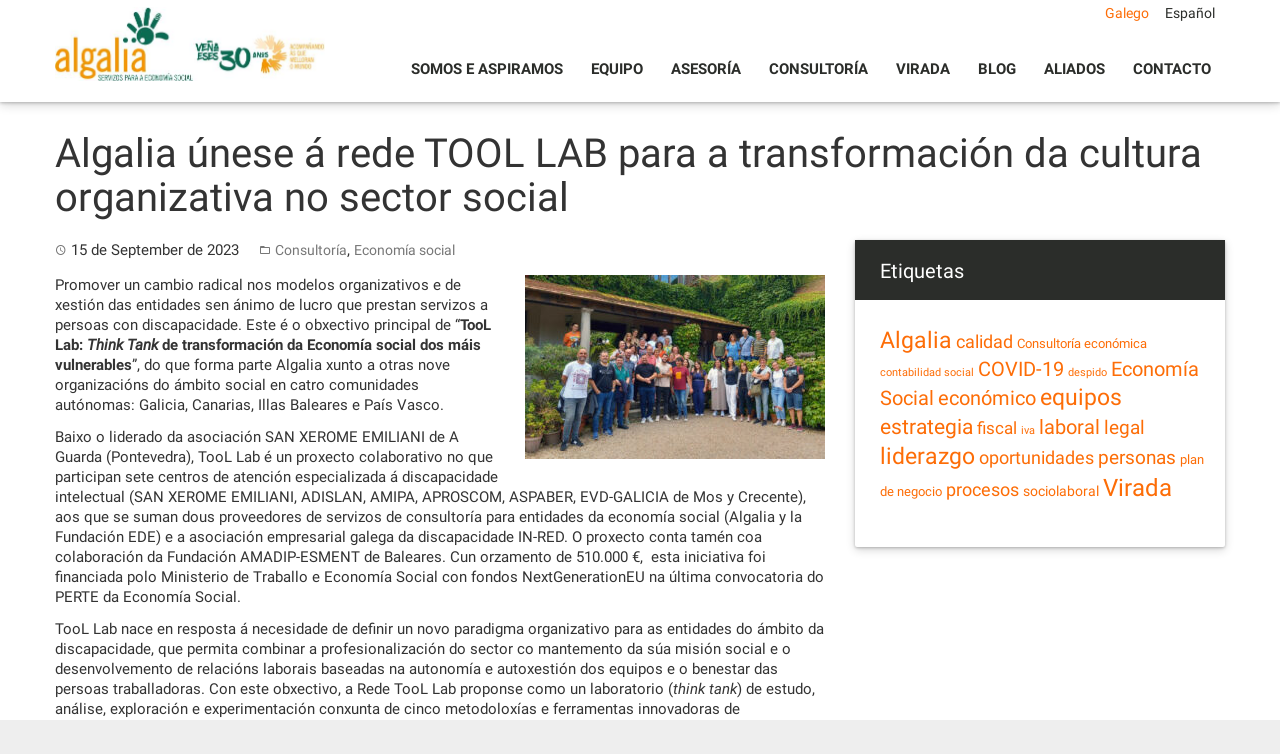

--- FILE ---
content_type: text/html; charset=UTF-8
request_url: https://algalia.com/gl/algalia-unese-a-rede-tool-lab-para-a-transformacion-da-cultura-organizativa-no-sector-social/
body_size: 10465
content:
<!DOCTYPE html>
<html lang="gl-ES">
<head>
<script>
  (function(i,s,o,g,r,a,m){i['GoogleAnalyticsObject']=r;i[r]=i[r]||function(){
  (i[r].q=i[r].q||[]).push(arguments)},i[r].l=1*new Date();a=s.createElement(o),
  m=s.getElementsByTagName(o)[0];a.async=1;a.src=g;m.parentNode.insertBefore(a,m)
  })(window,document,'script','https://www.google-analytics.com/analytics.js','ga');

  ga('create', 'UA-10825419-1', 'auto');
  ga('send', 'pageview');

</script>
<meta charset="UTF-8">
<meta name="viewport" content="width=device-width, initial-scale=1">
<link rel="profile" href="https://gmpg.org/xfn/11">
<link rel="pingback" href="https://algalia.com/xmlrpc.php">

<script>var et_site_url='https://algalia.com';var et_post_id='13992';function et_core_page_resource_fallback(a,b){"undefined"===typeof b&&(b=a.sheet.cssRules&&0===a.sheet.cssRules.length);b&&(a.onerror=null,a.onload=null,a.href?a.href=et_site_url+"/?et_core_page_resource="+a.id+et_post_id:a.src&&(a.src=et_site_url+"/?et_core_page_resource="+a.id+et_post_id))}
</script><meta name='robots' content='index, follow, max-image-preview:large, max-snippet:-1, max-video-preview:-1' />

	<!-- This site is optimized with the Yoast SEO plugin v20.8 - https://yoast.com/wordpress/plugins/seo/ -->
	<title>Algalia únese á rede TOOL LAB para a transformación da cultura organizativa no sector social - Algalia</title>
	<link rel="canonical" href="https://algalia.com/algalia-unese-a-rede-tool-lab-para-a-transformacion-da-cultura-organizativa-no-sector-social/" />
	<meta property="og:locale" content="gl_ES" />
	<meta property="og:type" content="article" />
	<meta property="og:title" content="[:gl]Algalia únese á rede TOOL LAB para a transformación da cultura organizativa no sector social[:es]Algalia se une a la red TOOL LAB para la transformación de la cultura organizativa en el sector social [:] - Algalia" />
	<meta property="og:description" content="Promover un cambio radical nos modelos organizativos e de xestión das entidades sen ánimo de lucro que prestan servizos a persoas con discapacidade. Este é o obxectivo principal de “TooL Lab: Think Tank de transformación da Economía social dos máis vulnerables”, do que forma parte Algalia xunto a otras nove organizacións do ámbito social en [&hellip;]" />
	<meta property="og:url" content="https://algalia.com/algalia-unese-a-rede-tool-lab-para-a-transformacion-da-cultura-organizativa-no-sector-social/" />
	<meta property="og:site_name" content="Algalia" />
	<meta property="article:published_time" content="2023-09-15T09:51:39+00:00" />
	<meta property="article:modified_time" content="2023-09-25T07:33:25+00:00" />
	<meta property="og:image" content="https://algalia.com/wp-content/uploads/2023/09/notc3.jpg" />
	<meta property="og:image:width" content="1382" />
	<meta property="og:image:height" content="848" />
	<meta property="og:image:type" content="image/jpeg" />
	<meta name="author" content="algalia" />
	<meta name="twitter:card" content="summary_large_image" />
	<script type="application/ld+json" class="yoast-schema-graph">{"@context":"https://schema.org","@graph":[{"@type":"WebPage","@id":"https://algalia.com/algalia-unese-a-rede-tool-lab-para-a-transformacion-da-cultura-organizativa-no-sector-social/","url":"https://algalia.com/algalia-unese-a-rede-tool-lab-para-a-transformacion-da-cultura-organizativa-no-sector-social/","name":"[:gl]Algalia únese á rede TOOL LAB para a transformación da cultura organizativa no sector social[:es]Algalia se une a la red TOOL LAB para la transformación de la cultura organizativa en el sector social [:] - Algalia","isPartOf":{"@id":"https://algalia.com/gl/#website"},"primaryImageOfPage":{"@id":"https://algalia.com/algalia-unese-a-rede-tool-lab-para-a-transformacion-da-cultura-organizativa-no-sector-social/#primaryimage"},"image":{"@id":"https://algalia.com/algalia-unese-a-rede-tool-lab-para-a-transformacion-da-cultura-organizativa-no-sector-social/#primaryimage"},"thumbnailUrl":"https://algalia.com/wp-content/uploads/2023/09/notc3.jpg","datePublished":"2023-09-15T09:51:39+00:00","dateModified":"2023-09-25T07:33:25+00:00","author":{"@id":"https://algalia.com/gl/#/schema/person/889b61619ead2ec31f3c6cee34aa1780"},"breadcrumb":{"@id":"https://algalia.com/algalia-unese-a-rede-tool-lab-para-a-transformacion-da-cultura-organizativa-no-sector-social/#breadcrumb"},"inLanguage":"gl-ES","potentialAction":[{"@type":"ReadAction","target":["https://algalia.com/algalia-unese-a-rede-tool-lab-para-a-transformacion-da-cultura-organizativa-no-sector-social/"]}]},{"@type":"ImageObject","inLanguage":"gl-ES","@id":"https://algalia.com/algalia-unese-a-rede-tool-lab-para-a-transformacion-da-cultura-organizativa-no-sector-social/#primaryimage","url":"https://algalia.com/wp-content/uploads/2023/09/notc3.jpg","contentUrl":"https://algalia.com/wp-content/uploads/2023/09/notc3.jpg","width":1382,"height":848,"caption":"tool lab"},{"@type":"BreadcrumbList","@id":"https://algalia.com/algalia-unese-a-rede-tool-lab-para-a-transformacion-da-cultura-organizativa-no-sector-social/#breadcrumb","itemListElement":[{"@type":"ListItem","position":1,"name":"Portada","item":"https://algalia.com/"},{"@type":"ListItem","position":2,"name":"Blog","item":"https://algalia.com/gl/blog/"},{"@type":"ListItem","position":3,"name":"Algalia únese á rede TOOL LAB para a transformación da cultura organizativa no sector social"}]},{"@type":"WebSite","@id":"https://algalia.com/gl/#website","url":"https://algalia.com/gl/","name":"Algalia","description":"Solvencia, paixón, confianza. Especialistas en economía social.","potentialAction":[{"@type":"SearchAction","target":{"@type":"EntryPoint","urlTemplate":"https://algalia.com/gl/?s={search_term_string}"},"query-input":"required name=search_term_string"}],"inLanguage":"gl-ES"},{"@type":"Person","@id":"https://algalia.com/gl/#/schema/person/889b61619ead2ec31f3c6cee34aa1780","name":"algalia","image":{"@type":"ImageObject","inLanguage":"gl-ES","@id":"https://algalia.com/gl/#/schema/person/image/","url":"https://secure.gravatar.com/avatar/4532fba80a7aa3fbf5a2dcee942ca600?s=96&d=mm&r=g","contentUrl":"https://secure.gravatar.com/avatar/4532fba80a7aa3fbf5a2dcee942ca600?s=96&d=mm&r=g","caption":"algalia"},"url":"https://algalia.com/gl/author/algalia/"}]}</script>
	<!-- / Yoast SEO plugin. -->


<link rel='dns-prefetch' href='//www.google.com' />
<link rel="alternate" type="application/rss+xml" title="Algalia &raquo; Feed" href="https://algalia.com/gl/feed/" />
<link rel="alternate" type="application/rss+xml" title="Algalia &raquo; Feed de comentarios" href="https://algalia.com/gl/comments/feed/" />
<script type="text/javascript">
window._wpemojiSettings = {"baseUrl":"https:\/\/s.w.org\/images\/core\/emoji\/14.0.0\/72x72\/","ext":".png","svgUrl":"https:\/\/s.w.org\/images\/core\/emoji\/14.0.0\/svg\/","svgExt":".svg","source":{"concatemoji":"https:\/\/algalia.com\/wp-includes\/js\/wp-emoji-release.min.js?ver=3eba030ba9c4f2f1bd77b3ff7be67023"}};
/*! This file is auto-generated */
!function(e,a,t){var n,r,o,i=a.createElement("canvas"),p=i.getContext&&i.getContext("2d");function s(e,t){var a=String.fromCharCode,e=(p.clearRect(0,0,i.width,i.height),p.fillText(a.apply(this,e),0,0),i.toDataURL());return p.clearRect(0,0,i.width,i.height),p.fillText(a.apply(this,t),0,0),e===i.toDataURL()}function c(e){var t=a.createElement("script");t.src=e,t.defer=t.type="text/javascript",a.getElementsByTagName("head")[0].appendChild(t)}for(o=Array("flag","emoji"),t.supports={everything:!0,everythingExceptFlag:!0},r=0;r<o.length;r++)t.supports[o[r]]=function(e){if(p&&p.fillText)switch(p.textBaseline="top",p.font="600 32px Arial",e){case"flag":return s([127987,65039,8205,9895,65039],[127987,65039,8203,9895,65039])?!1:!s([55356,56826,55356,56819],[55356,56826,8203,55356,56819])&&!s([55356,57332,56128,56423,56128,56418,56128,56421,56128,56430,56128,56423,56128,56447],[55356,57332,8203,56128,56423,8203,56128,56418,8203,56128,56421,8203,56128,56430,8203,56128,56423,8203,56128,56447]);case"emoji":return!s([129777,127995,8205,129778,127999],[129777,127995,8203,129778,127999])}return!1}(o[r]),t.supports.everything=t.supports.everything&&t.supports[o[r]],"flag"!==o[r]&&(t.supports.everythingExceptFlag=t.supports.everythingExceptFlag&&t.supports[o[r]]);t.supports.everythingExceptFlag=t.supports.everythingExceptFlag&&!t.supports.flag,t.DOMReady=!1,t.readyCallback=function(){t.DOMReady=!0},t.supports.everything||(n=function(){t.readyCallback()},a.addEventListener?(a.addEventListener("DOMContentLoaded",n,!1),e.addEventListener("load",n,!1)):(e.attachEvent("onload",n),a.attachEvent("onreadystatechange",function(){"complete"===a.readyState&&t.readyCallback()})),(e=t.source||{}).concatemoji?c(e.concatemoji):e.wpemoji&&e.twemoji&&(c(e.twemoji),c(e.wpemoji)))}(window,document,window._wpemojiSettings);
</script>
<style type="text/css">
img.wp-smiley,
img.emoji {
	display: inline !important;
	border: none !important;
	box-shadow: none !important;
	height: 1em !important;
	width: 1em !important;
	margin: 0 0.07em !important;
	vertical-align: -0.1em !important;
	background: none !important;
	padding: 0 !important;
}
</style>
	<link rel='stylesheet' id='contact-form-7-css' href='https://algalia.com/wp-content/plugins/contact-form-7/includes/css/styles.css?ver=5.6.4' type='text/css' media='all' />
<link rel='stylesheet' id='wp-pagenavi-css' href='https://algalia.com/wp-content/plugins/wp-pagenavi/pagenavi-css.css?ver=2.70' type='text/css' media='all' />
<link rel='stylesheet' id='mwp-bootstrap-styles-css' href='https://algalia.com/wp-content/themes/algalia/bower_components/bootstrap/dist/css/bootstrap.min.css?ver=3.3.4' type='text/css' media='all' />
<link rel='stylesheet' id='mwp-roboto-styles-css' href='https://algalia.com/wp-content/themes/algalia/bower_components/bootstrap-material-design/dist/css/roboto.min.css?ver=3eba030ba9c4f2f1bd77b3ff7be67023' type='text/css' media='all' />
<link rel='stylesheet' id='mwp-material-styles-css' href='https://algalia.com/wp-content/themes/algalia/bower_components/bootstrap-material-design/dist/css/material-fullpalette.min.css?ver=3eba030ba9c4f2f1bd77b3ff7be67023' type='text/css' media='all' />
<link rel='stylesheet' id='mwp-ripples-styles-css' href='https://algalia.com/wp-content/themes/algalia/bower_components/bootstrap-material-design/dist/css/ripples.min.css?ver=3eba030ba9c4f2f1bd77b3ff7be67023' type='text/css' media='all' />
<link rel='stylesheet' id='materialwp-style-css' href='https://algalia.com/wp-content/themes/algalia/style.css?ver=001' type='text/css' media='all' />
<link rel='stylesheet' id='flexslider.css-css' href='https://algalia.com/wp-content/themes/algalia/inc/flexslider/flexslider.css?ver=3eba030ba9c4f2f1bd77b3ff7be67023' type='text/css' media='all' />
<link rel='stylesheet' id='cols-same-height-css' href='https://algalia.com/wp-content/themes/algalia/css/cols-same-height.css?ver=3eba030ba9c4f2f1bd77b3ff7be67023' type='text/css' media='all' />
<link rel='stylesheet' id='shiftnav-css' href='https://algalia.com/wp-content/plugins/shiftnav-responsive-mobile-menu/assets/css/shiftnav.min.css?ver=1.8' type='text/css' media='all' />
<link rel='stylesheet' id='shiftnav-font-awesome-css' href='https://algalia.com/wp-content/plugins/shiftnav-responsive-mobile-menu/assets/css/fontawesome/css/font-awesome.min.css?ver=1.8' type='text/css' media='all' />
<link rel='stylesheet' id='shiftnav-light-css' href='https://algalia.com/wp-content/plugins/shiftnav-responsive-mobile-menu/assets/css/skins/light.css?ver=1.8' type='text/css' media='all' />
<link rel='stylesheet' id='otw-shortcode-general_foundicons-css' href='https://algalia.com/wp-content/plugins/toggles-shortcode-and-widget/include/otw_components/otw_shortcode/css/general_foundicons.css?ver=3eba030ba9c4f2f1bd77b3ff7be67023' type='text/css' media='all' />
<link rel='stylesheet' id='otw-shortcode-social_foundicons-css' href='https://algalia.com/wp-content/plugins/toggles-shortcode-and-widget/include/otw_components/otw_shortcode/css/social_foundicons.css?ver=3eba030ba9c4f2f1bd77b3ff7be67023' type='text/css' media='all' />
<link rel='stylesheet' id='otw-shortcode-css' href='https://algalia.com/wp-content/plugins/toggles-shortcode-and-widget/include/otw_components/otw_shortcode/css/otw_shortcode.css?ver=3eba030ba9c4f2f1bd77b3ff7be67023' type='text/css' media='all' />
<script type='text/javascript' src='https://algalia.com/wp-includes/js/jquery/jquery.min.js?ver=3.6.1' id='jquery-core-js'></script>
<script type='text/javascript' src='https://algalia.com/wp-includes/js/jquery/jquery-migrate.min.js?ver=3.3.2' id='jquery-migrate-js'></script>
<script type='text/javascript' src='https://algalia.com/wp-content/themes/algalia/inc/flexslider/jquery.flexslider-min.js?ver=3eba030ba9c4f2f1bd77b3ff7be67023' id='jquery.flexslider-min.js-js'></script>
<script type='text/javascript' src='https://algalia.com/wp-content/plugins/toggles-shortcode-and-widget/include/otw_components/otw_shortcode/js/otw_shortcode_core.js?ver=3eba030ba9c4f2f1bd77b3ff7be67023' id='otw-shortcode-core-js'></script>
<script type='text/javascript' src='https://algalia.com/wp-content/plugins/toggles-shortcode-and-widget/include/otw_components/otw_shortcode/js/otw_shortcode.js?ver=3eba030ba9c4f2f1bd77b3ff7be67023' id='otw-shortcode-js'></script>
<link rel="https://api.w.org/" href="https://algalia.com/gl/wp-json/" /><link rel="alternate" type="application/json" href="https://algalia.com/gl/wp-json/wp/v2/posts/13992" /><link rel="EditURI" type="application/rsd+xml" title="RSD" href="https://algalia.com/xmlrpc.php?rsd" />
<link rel="wlwmanifest" type="application/wlwmanifest+xml" href="https://algalia.com/wp-includes/wlwmanifest.xml" />

<link rel='shortlink' href='https://algalia.com/gl/?p=13992' />
<link rel="alternate" type="application/json+oembed" href="https://algalia.com/gl/wp-json/oembed/1.0/embed?url=https%3A%2F%2Falgalia.com%2Fgl%2Falgalia-unese-a-rede-tool-lab-para-a-transformacion-da-cultura-organizativa-no-sector-social%2F" />
<link rel="alternate" type="text/xml+oembed" href="https://algalia.com/gl/wp-json/oembed/1.0/embed?url=https%3A%2F%2Falgalia.com%2Fgl%2Falgalia-unese-a-rede-tool-lab-para-a-transformacion-da-cultura-organizativa-no-sector-social%2F&#038;format=xml" />

		<!-- ShiftNav CSS
	================================================================ -->
		<style type="text/css" id="shiftnav-dynamic-css">
				@media only screen and (min-width:992px){ #shiftnav-toggle-main, .shiftnav-toggle-mobile{ display:none; } .shiftnav-wrap { padding-top:0 !important; } }
	@media only screen and (max-width:991px){ #masthead{ display:none !important; } }
	@media only screen and (max-width:990px){ .ubermenu, body .ubermenu, .ubermenu.ubermenu-responsive-default, .ubermenu-responsive-toggle, #megaMenu{ display:none !important; } }

/** ShiftNav Custom Menu Styles (Customizer) **/
/* togglebar */
#shiftnav-toggle-main { background:#ffffff; color:#00684d; }

/* Status: Loaded from Transient */
		</style>
		<!-- end ShiftNav CSS -->

	<style type="text/css">
.qtranxs_flag_es {background-image: url(https://algalia.com/wp-content/plugins/qtranslate-x/flags/es.png); background-repeat: no-repeat;}
.qtranxs_flag_en {background-image: url(https://algalia.com/wp-content/plugins/qtranslate-x/flags/gb.png); background-repeat: no-repeat;}
</style>
<link hreflang="gl" href="https://algalia.com/gl/algalia-unese-a-rede-tool-lab-para-a-transformacion-da-cultura-organizativa-no-sector-social/" rel="alternate" />
<link hreflang="es" href="https://algalia.com/es/algalia-unese-a-rede-tool-lab-para-a-transformacion-da-cultura-organizativa-no-sector-social/" rel="alternate" />
<link hreflang="x-default" href="https://algalia.com/gl/algalia-unese-a-rede-tool-lab-para-a-transformacion-da-cultura-organizativa-no-sector-social/" rel="alternate" />
<meta name="generator" content="qTranslate-X 3.4.6.8" />
<style type="text/css">.recentcomments a{display:inline !important;padding:0 !important;margin:0 !important;}</style><link rel="icon" href="https://algalia.com/wp-content/uploads/2016/04/favicon.png" sizes="32x32" />
<link rel="icon" href="https://algalia.com/wp-content/uploads/2016/04/favicon.png" sizes="192x192" />
<link rel="apple-touch-icon" href="https://algalia.com/wp-content/uploads/2016/04/favicon.png" />
<meta name="msapplication-TileImage" content="https://algalia.com/wp-content/uploads/2016/04/favicon.png" />
</head>

<body class="post-template-default single single-post postid-13992 single-format-standard et_bloom chrome group-blog">
<div id="page" class="hfeed site">
	<a class="skip-link screen-reader-text" href="#content">Skip to content</a>

	<header id="masthead" class="site-header" role="banner">

		<nav class="navbar navbar-inverse" role="navigation">
		  	<div class="container">
		    	<div class="row">
		    		<div class="col-md-3 col-sm-3">
					    <div class="navbar-header">
			 
					      <button type="button" class="navbar-toggle collapsed" data-toggle="collapse" data-target="#menu-principal">
					        <span class="sr-only">Toggle navigation</span>
					        <span class="icon-bar"></span>
					        <span class="icon-bar"></span>
					        <span class="icon-bar"></span>
					      </button>

							  								
																<a class="navbar-brand" rel="home" href="https://algalia.com/gl/"><img src="https://algalia.com/wp-content/themes/algalia/img/logo-algalia-30-aniversario-gl.jpg"></a>
			    		</div>
			    	</div>
			    	<div class="col-md-9 col-sm-9">
		    			<div class="navbar-collapse collapse" id="menu-principal">
						 <ul id="menu-menu-superior" class="nav navbar-nav navbar-left"><li id="menu-item-1187" class="menu-item menu-item-type-post_type menu-item-object-page menu-item-1187"><a title="Somos e Aspiramos" href="https://algalia.com/gl/somos-e-aspiramos/">Somos e Aspiramos</a></li>
<li id="menu-item-57" class="menu-item menu-item-type-post_type menu-item-object-page menu-item-57"><a title="Equipo" href="https://algalia.com/gl/equipo/">Equipo</a></li>
<li id="menu-item-52" class="menu-item menu-item-type-post_type menu-item-object-page menu-item-52"><a title="Asesoría" href="https://algalia.com/gl/asesoria/">Asesoría</a></li>
<li id="menu-item-55" class="menu-item menu-item-type-post_type menu-item-object-page menu-item-55"><a title="Consultoría" href="https://algalia.com/gl/consultoria/">Consultoría</a></li>
<li id="menu-item-9689" class="menu-item menu-item-type-post_type menu-item-object-page menu-item-9689"><a title="Virada" href="https://algalia.com/gl/programa-virada/">Virada</a></li>
<li id="menu-item-3890" class="menu-item menu-item-type-post_type menu-item-object-page current_page_parent menu-item-3890"><a title="Blog" href="https://algalia.com/gl/blog/">Blog</a></li>
<li id="menu-item-50" class="menu-item menu-item-type-post_type menu-item-object-page menu-item-50"><a title="Aliados" href="https://algalia.com/gl/aliados/">Aliados</a></li>
<li id="menu-item-56" class="menu-item menu-item-type-post_type menu-item-object-page menu-item-56"><a title="Contacto" href="https://algalia.com/gl/contacto/">Contacto</a></li>
</ul>
		        		</div> <!-- .navbar-collapse -->
		        		<div id="lang-selector" class="algalia-selector">
		        			
<ul class="language-chooser language-chooser-text qtranxs_language_chooser" id="qtranslate-chooser">
<li class="lang-gl active"><a href="https://algalia.com/gl/algalia-unese-a-rede-tool-lab-para-a-transformacion-da-cultura-organizativa-no-sector-social/" hreflang="gl" title="Galego (gl)" class="qtranxs_text qtranxs_text_gl"><span>Galego</span></a></li>
<li class="lang-es"><a href="https://algalia.com/es/algalia-unese-a-rede-tool-lab-para-a-transformacion-da-cultura-organizativa-no-sector-social/" hreflang="es" title="Español (es)" class="qtranxs_text qtranxs_text_es"><span>Español</span></a></li>
</ul><div class="qtranxs_widget_end"></div>
		        		</div>
		        	</div>
	       		</div>
        	</div><!-- /.container -->
		</nav><!-- .navbar .navbar-default -->
	</header><!-- #masthead -->

	<div id="content" class="site-content">

<div class="nocard">
	<div class="container">

				
		<header class="entry-header2">
			<h1 class="entry-title">Algalia únese á rede TOOL LAB para a transformación da cultura organizativa no sector social</h1>		</header><!-- .entry-header -->
			
		<div class="row">
			<div id="primary" class="col-md-8 col-lg-8">
				<main id="main" class="site-main" role="main">
				
					
<article id="post-13992" class="post-13992 post type-post status-publish format-standard has-post-thumbnail hentry category-consultoria category-economia-social">

		<div class="entry-container">
				<div class="entry-content">
			<div class="entry-meta">
				<span class="posted-on"><i class="mdi-action-schedule"></i> <time class="entry-date published" datetime="2023-09-15T11:51:39+00:00">15 de September de 2023</time><time class="updated" datetime="2023-09-25T09:33:25+00:00">25 de September de 2023</time></span><span class="cat-links"><i class="mdi-file-folder-open"></i> <a href="https://algalia.com/gl/category/consultoria/" rel="category tag">Consultoría</a>, <a href="https://algalia.com/gl/category/economia-social/" rel="category tag">Economía social</a></span>			</div><!-- .entry-meta -->
			<p><img decoding="async" class="alignright wp-image-13993 size-medium" src="https://algalia.com/wp-content/uploads/2023/09/notc3-300x184.jpg" alt="tool lab" width="300" height="184" srcset="https://algalia.com/wp-content/uploads/2023/09/notc3-300x184.jpg 300w, https://algalia.com/wp-content/uploads/2023/09/notc3-1024x628.jpg 1024w, https://algalia.com/wp-content/uploads/2023/09/notc3-768x471.jpg 768w, https://algalia.com/wp-content/uploads/2023/09/notc3-610x374.jpg 610w, https://algalia.com/wp-content/uploads/2023/09/notc3.jpg 1382w" sizes="(max-width: 300px) 100vw, 300px" />Promover un cambio radical nos modelos organizativos e de xestión das entidades sen ánimo de lucro que prestan servizos a persoas con discapacidade. Este é o obxectivo principal de “<strong>TooL Lab: <em>Think Tank</em> de transformación da Economía social dos máis vulnerables</strong>”, do que forma parte Algalia xunto a otras nove organizacións do ámbito social en catro comunidades autónomas: Galicia, Canarias, Illas Baleares e País Vasco.</p>
<p>Baixo o liderado da asociación SAN XEROME EMILIANI de A Guarda (Pontevedra), TooL Lab é un proxecto colaborativo no que participan sete centros de atención especializada á discapacidade intelectual (SAN XEROME EMILIANI, ADISLAN, AMIPA, APROSCOM, ASPABER, EVD-GALICIA de Mos y Crecente), aos que se suman dous proveedores de servizos de consultoría para entidades da economía social (Algalia y la Fundación EDE) e a asociación empresarial galega da discapacidade IN-RED. O proxecto conta tamén coa colaboración da Fundación AMADIP-ESMENT de Baleares. Cun orzamento de 510.000 €,  esta iniciativa foi financiada polo Ministerio de Traballo e Economía Social con fondos NextGenerationEU na última convocatoria do PERTE da Economía Social.</p>
<p>TooL Lab nace en resposta á necesidade de definir un novo paradigma organizativo para as entidades do ámbito da discapacidade, que permita combinar a profesionalización do sector co mantemento da súa misión social e o desenvolvemento de relacións laborais baseadas na autonomía e autoxestión dos equipos e o benestar das persoas traballadoras. Con este obxectivo, a Rede TooL Lab proponse como un laboratorio (<em>think tank</em>) de estudo, análise, exploración e experimentación conxunta de cinco metodoloxías e ferramentas innovadoras de <em>management</em>: o paradigma TEAL, a metodoloxía AGILE, a TEORÍA U, a Sociocracia e Holocracia e a Comunicación Non Violenta.</p>
<p>As actividades prevén sesións de exploración e aprendizaxe conxunto entre os membros da Rede sobre cada unha das metodoloxías, sesións de formación presencial con facilitadores e expertos e sesións de aprendizaxe vivencial con entidades precursoras no País Vasco, en Cantabria, en Galicia e nas Illas Baleares.</p>
<p>A primeira das sesións de aprendizaxe vivencial celebrouse do <strong>11 ao 13 de setembro</strong> en <strong>Bilbao</strong> e <strong>Santande</strong>r, a través da visita á Fundación EDE e ao Grupo de restauración DeLuz, pioneiro na implementación do Paradigma TEAL en España, coa participación de <strong>máis de 35 profesionais </strong>dos membros da agrupación. As actividades proseguirán con tres xornadas de experimentación e difusión, que se celebrarán <strong>do 4 ao 6 de outubro</strong> na Cidade da Cultura de <strong>Santiago de Compostela</strong>, abertas a membros da agrupación do proxecto e a outras entidades da economía social que queiran sumarse á Rede TooL Lab.</p>
					</div><!-- .entry-content -->

		<a href="https://algalia.com/gl/blog/" class="btn btn-naranja">Voltar</a>
	</div> <!-- .entry-container -->

</article><!-- #post-## -->

					
				</main><!-- #main -->
			</div><!-- #primary -->

			
<div id="secondary" class="widget-area col-md-4 col-lg-4" role="complementary">
				<div class="site-content row tres">
		<aside class="col-xs-12">
			<div class="card">
				<h3>Etiquetas</h3>
				<ul>
					<a href="https://algalia.com/gl/tag/algalia/" class="tag-cloud-link tag-link-31 tag-link-position-1" style="font-size: 17.542857142857pt;" aria-label="Algalia (93 items)">Algalia</a>
<a href="https://algalia.com/gl/tag/calidad/" class="tag-cloud-link tag-link-24 tag-link-position-2" style="font-size: 13.828571428571pt;" aria-label="calidad (20 items)">calidad</a>
<a href="https://algalia.com/gl/tag/consultoria-economica/" class="tag-cloud-link tag-link-50 tag-link-position-3" style="font-size: 9.7142857142857pt;" aria-label="Consultoría económica (3 items)">Consultoría económica</a>
<a href="https://algalia.com/gl/tag/contabilidad-social/" class="tag-cloud-link tag-link-55 tag-link-position-4" style="font-size: 8pt;" aria-label="contabilidad social (1 item)">contabilidad social</a>
<a href="https://algalia.com/gl/tag/crisis-coronavirus/" class="tag-cloud-link tag-link-38 tag-link-position-5" style="font-size: 15.028571428571pt;" aria-label="COVID-19 (33 items)">COVID-19</a>
<a href="https://algalia.com/gl/tag/despido/" class="tag-cloud-link tag-link-56 tag-link-position-6" style="font-size: 8pt;" aria-label="despido (1 item)">despido</a>
<a href="https://algalia.com/gl/tag/economia-social/" class="tag-cloud-link tag-link-49 tag-link-position-7" style="font-size: 15.371428571429pt;" aria-label="Economía Social (38 items)">Economía Social</a>
<a href="https://algalia.com/gl/tag/economico/" class="tag-cloud-link tag-link-18 tag-link-position-8" style="font-size: 15.314285714286pt;" aria-label="económico (37 items)">económico</a>
<a href="https://algalia.com/gl/tag/equipos/" class="tag-cloud-link tag-link-27 tag-link-position-9" style="font-size: 16.971428571429pt;" aria-label="equipos (73 items)">equipos</a>
<a href="https://algalia.com/gl/tag/estrategia/" class="tag-cloud-link tag-link-22 tag-link-position-10" style="font-size: 15.942857142857pt;" aria-label="estrategia (48 items)">estrategia</a>
<a href="https://algalia.com/gl/tag/fiscal/" class="tag-cloud-link tag-link-19 tag-link-position-11" style="font-size: 13.028571428571pt;" aria-label="fiscal (14 items)">fiscal</a>
<a href="https://algalia.com/gl/tag/iva/" class="tag-cloud-link tag-link-46 tag-link-position-12" style="font-size: 8pt;" aria-label="iva (1 item)">iva</a>
<a href="https://algalia.com/gl/tag/laboral/" class="tag-cloud-link tag-link-20 tag-link-position-13" style="font-size: 15.028571428571pt;" aria-label="laboral (33 items)">laboral</a>
<a href="https://algalia.com/gl/tag/legal/" class="tag-cloud-link tag-link-21 tag-link-position-14" style="font-size: 14.457142857143pt;" aria-label="legal (26 items)">legal</a>
<a href="https://algalia.com/gl/tag/liderazgo/" class="tag-cloud-link tag-link-26 tag-link-position-15" style="font-size: 17.6pt;" aria-label="liderazgo (95 items)">liderazgo</a>
<a href="https://algalia.com/gl/tag/oportunidades/" class="tag-cloud-link tag-link-32 tag-link-position-16" style="font-size: 13.314285714286pt;" aria-label="oportunidades (16 items)">oportunidades</a>
<a href="https://algalia.com/gl/tag/personas/" class="tag-cloud-link tag-link-33 tag-link-position-17" style="font-size: 14.342857142857pt;" aria-label="personas (25 items)">personas</a>
<a href="https://algalia.com/gl/tag/plan-de-negocio/" class="tag-cloud-link tag-link-28 tag-link-position-18" style="font-size: 9.7142857142857pt;" aria-label="plan de negocio (3 items)">plan de negocio</a>
<a href="https://algalia.com/gl/tag/procesos/" class="tag-cloud-link tag-link-25 tag-link-position-19" style="font-size: 13.314285714286pt;" aria-label="procesos (16 items)">procesos</a>
<a href="https://algalia.com/gl/tag/sociolaboral/" class="tag-cloud-link tag-link-52 tag-link-position-20" style="font-size: 10.742857142857pt;" aria-label="sociolaboral (5 items)">sociolaboral</a>
<a href="https://algalia.com/gl/tag/virada/" class="tag-cloud-link tag-link-39 tag-link-position-21" style="font-size: 18pt;" aria-label="Virada (110 items)">Virada</a>				</ul>
			</div>
		</aside>
	</div>
	</div>
<!-- #secondary -->
		</div>
		
		
	</div>
</div>


	</div><!-- #content -->
	
	<footer id="colophon" class="site-footer" role="contentinfo">

		<div class="container">
			<div class="row">
				<div class="col-sm-6 col-md-8">
					<div class="row">
				<div class="col-sm-12 col-md-4 col-lg-3 bloque-pie bloque1">
					<img class="logo_pie" src="https://algalia.com/wp-content/themes/algalia/img/logo.png">
				</div>
				<div class="col-sm-12 col-md-4 col-lg-5 bloque-pie bloque2">
					<h3>ACCESOS DIRECTOS</h3>
					<ul id="menu-menu-footer" class="nav menu_pie"><li id="menu-item-838" class="menu-item menu-item-type-post_type menu-item-object-page menu-item-838"><a title="Acceso a cursos" href="https://algalia.com/gl/acceso-a-cursos/">Acceso a cursos</a></li>
<li id="menu-item-13771" class="menu-item menu-item-type-custom menu-item-object-custom menu-item-13771"><a title="Canal Ético" href="https://algalia-canaletico.appcore.es/">Canal Ético</a></li>
</ul>				</div>
				<div class="col-sm-12 col-md-4 col-lg-4  bloque-pie bloque3">
					<h3>CONTACTO</h3>
					<div class="telefono">986 379 587</div>
<div class="email"><a href="/cdn-cgi/l/email-protection#a6c7cac1c7cacfc7e6c7cac1c7cacfc788c5c9cb"><span class="__cf_email__" data-cfemail="ff9e93989e93969ebf9e93989e93969ed19c9092">[email&#160;protected]</span></a></div>
<div class="linkedin"><a href="https://www.linkedin.com/company/algalia-servicios-para-el-tercer-sector" target="_blank" rel="noopener">Síguenos</a></div>					</div>
					</div>
				</div>
				<div class="col-sm-6 col-md-4">
					<div class="row">
				<div class="col-sm-12  bloque-pie bloque4">
					<h3>Recibe as nosas novas</h3>

					<a href="http://eepurl.com/ccc5In" class="btn btn-xs btn-naranja" target="_blank">Suscríbete á nosa newsletter</a>
	
				</div>
					</div>
				</div>
			</div><!-- .row -->
		</div><!-- .containr -->

		<div class="financiamento-ue" style="background:#ffffff; padding:15px; font-size:9px;line-height:1.2; text-align:left;">
			<div class="contenido-ue" style="max-width:800px; margin:0 auto;">
				<img src="https://algalia.com/wp-content/uploads/2022/05/logo-union-europea.png" alt="Unión Europea" style="width:60px; float:left; margin:0 15px 15px 0;" />
				<span>ALGALIA S COOP GALEGA foi beneficiado polo Fondo Europeo de Desenvolvemento Rexional cuxo obxectivo é mellorar o uso e a calidade das tecnoloxías da información e das comunicacións e o acceso ás mesmas, e grazas ao que puido mellorar a súa xestión empresarial, a través da creación dunha Ferramenta colaborativa para a xestión de proxectos. Esta acción tivo lugar durante a anualidade 2021. Para iso, contou co apoio do Programa  TICCámaras da Cámara de Comercio de Pontevedra, Vigo e Vilagarcía de Arousa. Unha maneira de facer Europa.</span></span>
			</div>
		</div>

		<div class="bono-consolida" style="background:#ffffff; padding:15px; font-size:9px;line-height:1.2; text-align:left;">
			<div class="contenido-bono-consolida" style="max-width:800px; margin:0 auto;">
				<img src="https://algalia.com/wp-content/uploads/2025/03/logo-xunta.png" alt="Xunta de Galicia" style="float:left; margin-right:15px;" />
				<img src="https://algalia.com/wp-content/uploads/2025/03/logo-sepe.png" alt="SEPE" style="float:left; margin-right:15px;" />
				<strong>Programa BONO CONSOLIDA ECONOMÍA SOCIAL</strong><br>
				Operación subvencionada pola Consellería de Emprego, Comercio e Emigración e financiada polo Servizo Público de Emprego Estatal.
			</div>
		</div>
		
		<div class="faldon">
			<div class="container">
				<div class="row">
					<div class="col-md-4">
						<p>Algalia S. Coop. Galega. Copyright &copy; 2016</p>
					</div>
					<div class="col-md-8">
						<ul id="menu-politica-de-privacidad" class="aviso_legal"><li id="menu-item-6403" class="menu-item menu-item-type-post_type menu-item-object-page menu-item-privacy-policy menu-item-6403"><a title="Aviso legal e política de privacidade" href="https://algalia.com/gl/aviso-legal/">Aviso legal e política de privacidade</a></li>
<li id="menu-item-10688" class="menu-item menu-item-type-post_type menu-item-object-page menu-item-10688"><a title="Política de cookies" href="https://algalia.com/gl/politica-de-cookies/">Política de cookies</a></li>
<li id="menu-item-6404" class="menu-item menu-item-type-post_type menu-item-object-page menu-item-6404"><a title="Clausulado" href="https://algalia.com/gl/clausalado-2/">Clausulado</a></li>
</ul>						<!-- <ul class="aviso_legal">
							<li>Algalia S. Coop. Galega. Copyright &copy; 2016</li>
							<li><a href="">Política de privacidad</a></li>
							<li><a href="">Clausulado</a></li>
						</ul> -->
					</div>
				</div>
			</div><!-- .containr -->
		</div>

	</footer><!-- #colophon -->
</div><!-- #page -->

<script data-cfasync="false" src="/cdn-cgi/scripts/5c5dd728/cloudflare-static/email-decode.min.js"></script><script type="text/javascript">
	/*jQuery('#slide-ali').flexslider({
    	animation: "slide", 
    	animationLoop: true,
    	controlNav: false,
    	nextText: "",
    	prevText: "",
    	slideshowSpeed: 3000
  	});*/
</script>




	<!-- ShiftNav #shiftnav-main -->
	<div class="shiftnav shiftnav-nojs shiftnav-shiftnav-main shiftnav-left-edge shiftnav-skin-light shiftnav-transition-standard" id="shiftnav-main" data-shiftnav-id="shiftnav-main">
		<div class="shiftnav-inner">

			
			<nav class="shiftnav-nav"><ul id="menu-menu-superior-1" class="shiftnav-menu shiftnav-targets-default shiftnav-targets-text-default shiftnav-targets-icon-default"><li class="menu-item menu-item-type-post_type menu-item-object-page menu-item-1187 shiftnav-depth-0"><a class="shiftnav-target"  href="https://algalia.com/gl/somos-e-aspiramos/">Somos e Aspiramos</a></li><li class="menu-item menu-item-type-post_type menu-item-object-page menu-item-57 shiftnav-depth-0"><a class="shiftnav-target"  href="https://algalia.com/gl/equipo/">Equipo</a></li><li class="menu-item menu-item-type-post_type menu-item-object-page menu-item-52 shiftnav-depth-0"><a class="shiftnav-target"  href="https://algalia.com/gl/asesoria/">Asesoría</a></li><li class="menu-item menu-item-type-post_type menu-item-object-page menu-item-55 shiftnav-depth-0"><a class="shiftnav-target"  href="https://algalia.com/gl/consultoria/">Consultoría</a></li><li class="menu-item menu-item-type-post_type menu-item-object-page menu-item-9689 shiftnav-depth-0"><a class="shiftnav-target"  href="https://algalia.com/gl/programa-virada/">Virada</a></li><li class="menu-item menu-item-type-post_type menu-item-object-page current_page_parent menu-item-3890 shiftnav-depth-0"><a class="shiftnav-target"  href="https://algalia.com/gl/blog/">Blog</a></li><li class="menu-item menu-item-type-post_type menu-item-object-page menu-item-50 shiftnav-depth-0"><a class="shiftnav-target"  href="https://algalia.com/gl/aliados/">Aliados</a></li><li class="menu-item menu-item-type-post_type menu-item-object-page menu-item-56 shiftnav-depth-0"><a class="shiftnav-target"  href="https://algalia.com/gl/contacto/">Contacto</a></li></ul></nav>
			<button class="shiftnav-sr-close shiftnav-sr-only shiftnav-sr-only-focusable">
				&times; Close Panel			</button>

		</div><!-- /.shiftnav-inner -->
	</div><!-- /.shiftnav #shiftnav-main -->


	<link rel='stylesheet' id='et-gf-roboto-css' href='https://fonts.googleapis.com/css?family=Roboto:400,100,100italic,300,300italic,400italic,500,500italic,700,700italic,900,900italic&#038;subset=latin,cyrillic-ext,latin-ext,cyrillic,greek-ext,greek,vietnamese' type='text/css' media='all' />
<script type='text/javascript' src='https://algalia.com/wp-content/plugins/contact-form-7/includes/swv/js/index.js?ver=5.6.4' id='swv-js'></script>
<script type='text/javascript' id='contact-form-7-js-extra'>
/* <![CDATA[ */
var wpcf7 = {"api":{"root":"https:\/\/algalia.com\/gl\/wp-json\/","namespace":"contact-form-7\/v1"}};
/* ]]> */
</script>
<script type='text/javascript' src='https://algalia.com/wp-content/plugins/contact-form-7/includes/js/index.js?ver=5.6.4' id='contact-form-7-js'></script>
<script type='text/javascript' src='https://algalia.com/wp-content/plugins/simple-share-buttons-adder/js/ssba.js?ver=1727359163' id='simple-share-buttons-adder-ssba-js'></script>
<script type='text/javascript' id='simple-share-buttons-adder-ssba-js-after'>
Main.boot( [] );
</script>
<script type='text/javascript' src='https://algalia.com/wp-content/themes/algalia/bower_components/bootstrap/dist/js/bootstrap.min.js?ver=3.3.4' id='mwp-bootstrap-js-js'></script>
<script type='text/javascript' src='https://algalia.com/wp-content/themes/algalia/bower_components/bootstrap-material-design/dist/js/ripples.min.js?ver=3eba030ba9c4f2f1bd77b3ff7be67023' id='mwp-ripples-js-js'></script>
<script type='text/javascript' src='https://algalia.com/wp-content/themes/algalia/bower_components/bootstrap-material-design/dist/js/material.min.js?ver=3eba030ba9c4f2f1bd77b3ff7be67023' id='mwp-material-js-js'></script>
<script type='text/javascript' src='https://algalia.com/wp-content/themes/algalia/js/main.js?ver=3eba030ba9c4f2f1bd77b3ff7be67023' id='main-js-js'></script>
<script type='text/javascript' src='https://www.google.com/recaptcha/api.js?render=6LdMvIYUAAAAAOdPRzaG76yVok8qKvkSdVop-w7O&#038;ver=3.0' id='google-recaptcha-js'></script>
<script type='text/javascript' src='https://algalia.com/wp-includes/js/dist/vendor/regenerator-runtime.min.js?ver=0.13.9' id='regenerator-runtime-js'></script>
<script type='text/javascript' src='https://algalia.com/wp-includes/js/dist/vendor/wp-polyfill.min.js?ver=3.15.0' id='wp-polyfill-js'></script>
<script type='text/javascript' id='wpcf7-recaptcha-js-extra'>
/* <![CDATA[ */
var wpcf7_recaptcha = {"sitekey":"6LdMvIYUAAAAAOdPRzaG76yVok8qKvkSdVop-w7O","actions":{"homepage":"homepage","contactform":"contactform"}};
/* ]]> */
</script>
<script type='text/javascript' src='https://algalia.com/wp-content/plugins/contact-form-7/modules/recaptcha/index.js?ver=5.6.4' id='wpcf7-recaptcha-js'></script>
<script type='text/javascript' id='shiftnav-js-extra'>
/* <![CDATA[ */
var shiftnav_data = {"shift_body":"on","shift_body_wrapper":"","lock_body":"on","lock_body_x":"off","open_current":"off","collapse_accordions":"off","scroll_panel":"on","breakpoint":"992","v":"1.8","pro":"0","touch_off_close":"on","scroll_offset":"100","disable_transforms":"off","close_on_target_click":"off","scroll_top_boundary":"50","scroll_tolerance":"10","process_uber_segments":"on"};
/* ]]> */
</script>
<script type='text/javascript' src='https://algalia.com/wp-content/plugins/shiftnav-responsive-mobile-menu/assets/js/shiftnav.min.js?ver=1.8' id='shiftnav-js'></script>
<script defer src="https://static.cloudflareinsights.com/beacon.min.js/vcd15cbe7772f49c399c6a5babf22c1241717689176015" integrity="sha512-ZpsOmlRQV6y907TI0dKBHq9Md29nnaEIPlkf84rnaERnq6zvWvPUqr2ft8M1aS28oN72PdrCzSjY4U6VaAw1EQ==" data-cf-beacon='{"version":"2024.11.0","token":"b67749db49c841f3afc51e27a23d6b38","r":1,"server_timing":{"name":{"cfCacheStatus":true,"cfEdge":true,"cfExtPri":true,"cfL4":true,"cfOrigin":true,"cfSpeedBrain":true},"location_startswith":null}}' crossorigin="anonymous"></script>
</body>
</html>


--- FILE ---
content_type: text/html; charset=utf-8
request_url: https://www.google.com/recaptcha/api2/anchor?ar=1&k=6LdMvIYUAAAAAOdPRzaG76yVok8qKvkSdVop-w7O&co=aHR0cHM6Ly9hbGdhbGlhLmNvbTo0NDM.&hl=en&v=jdMmXeCQEkPbnFDy9T04NbgJ&size=invisible&anchor-ms=20000&execute-ms=15000&cb=lus360qf5kfz
body_size: 46700
content:
<!DOCTYPE HTML><html dir="ltr" lang="en"><head><meta http-equiv="Content-Type" content="text/html; charset=UTF-8">
<meta http-equiv="X-UA-Compatible" content="IE=edge">
<title>reCAPTCHA</title>
<style type="text/css">
/* cyrillic-ext */
@font-face {
  font-family: 'Roboto';
  font-style: normal;
  font-weight: 400;
  font-stretch: 100%;
  src: url(//fonts.gstatic.com/s/roboto/v48/KFO7CnqEu92Fr1ME7kSn66aGLdTylUAMa3GUBHMdazTgWw.woff2) format('woff2');
  unicode-range: U+0460-052F, U+1C80-1C8A, U+20B4, U+2DE0-2DFF, U+A640-A69F, U+FE2E-FE2F;
}
/* cyrillic */
@font-face {
  font-family: 'Roboto';
  font-style: normal;
  font-weight: 400;
  font-stretch: 100%;
  src: url(//fonts.gstatic.com/s/roboto/v48/KFO7CnqEu92Fr1ME7kSn66aGLdTylUAMa3iUBHMdazTgWw.woff2) format('woff2');
  unicode-range: U+0301, U+0400-045F, U+0490-0491, U+04B0-04B1, U+2116;
}
/* greek-ext */
@font-face {
  font-family: 'Roboto';
  font-style: normal;
  font-weight: 400;
  font-stretch: 100%;
  src: url(//fonts.gstatic.com/s/roboto/v48/KFO7CnqEu92Fr1ME7kSn66aGLdTylUAMa3CUBHMdazTgWw.woff2) format('woff2');
  unicode-range: U+1F00-1FFF;
}
/* greek */
@font-face {
  font-family: 'Roboto';
  font-style: normal;
  font-weight: 400;
  font-stretch: 100%;
  src: url(//fonts.gstatic.com/s/roboto/v48/KFO7CnqEu92Fr1ME7kSn66aGLdTylUAMa3-UBHMdazTgWw.woff2) format('woff2');
  unicode-range: U+0370-0377, U+037A-037F, U+0384-038A, U+038C, U+038E-03A1, U+03A3-03FF;
}
/* math */
@font-face {
  font-family: 'Roboto';
  font-style: normal;
  font-weight: 400;
  font-stretch: 100%;
  src: url(//fonts.gstatic.com/s/roboto/v48/KFO7CnqEu92Fr1ME7kSn66aGLdTylUAMawCUBHMdazTgWw.woff2) format('woff2');
  unicode-range: U+0302-0303, U+0305, U+0307-0308, U+0310, U+0312, U+0315, U+031A, U+0326-0327, U+032C, U+032F-0330, U+0332-0333, U+0338, U+033A, U+0346, U+034D, U+0391-03A1, U+03A3-03A9, U+03B1-03C9, U+03D1, U+03D5-03D6, U+03F0-03F1, U+03F4-03F5, U+2016-2017, U+2034-2038, U+203C, U+2040, U+2043, U+2047, U+2050, U+2057, U+205F, U+2070-2071, U+2074-208E, U+2090-209C, U+20D0-20DC, U+20E1, U+20E5-20EF, U+2100-2112, U+2114-2115, U+2117-2121, U+2123-214F, U+2190, U+2192, U+2194-21AE, U+21B0-21E5, U+21F1-21F2, U+21F4-2211, U+2213-2214, U+2216-22FF, U+2308-230B, U+2310, U+2319, U+231C-2321, U+2336-237A, U+237C, U+2395, U+239B-23B7, U+23D0, U+23DC-23E1, U+2474-2475, U+25AF, U+25B3, U+25B7, U+25BD, U+25C1, U+25CA, U+25CC, U+25FB, U+266D-266F, U+27C0-27FF, U+2900-2AFF, U+2B0E-2B11, U+2B30-2B4C, U+2BFE, U+3030, U+FF5B, U+FF5D, U+1D400-1D7FF, U+1EE00-1EEFF;
}
/* symbols */
@font-face {
  font-family: 'Roboto';
  font-style: normal;
  font-weight: 400;
  font-stretch: 100%;
  src: url(//fonts.gstatic.com/s/roboto/v48/KFO7CnqEu92Fr1ME7kSn66aGLdTylUAMaxKUBHMdazTgWw.woff2) format('woff2');
  unicode-range: U+0001-000C, U+000E-001F, U+007F-009F, U+20DD-20E0, U+20E2-20E4, U+2150-218F, U+2190, U+2192, U+2194-2199, U+21AF, U+21E6-21F0, U+21F3, U+2218-2219, U+2299, U+22C4-22C6, U+2300-243F, U+2440-244A, U+2460-24FF, U+25A0-27BF, U+2800-28FF, U+2921-2922, U+2981, U+29BF, U+29EB, U+2B00-2BFF, U+4DC0-4DFF, U+FFF9-FFFB, U+10140-1018E, U+10190-1019C, U+101A0, U+101D0-101FD, U+102E0-102FB, U+10E60-10E7E, U+1D2C0-1D2D3, U+1D2E0-1D37F, U+1F000-1F0FF, U+1F100-1F1AD, U+1F1E6-1F1FF, U+1F30D-1F30F, U+1F315, U+1F31C, U+1F31E, U+1F320-1F32C, U+1F336, U+1F378, U+1F37D, U+1F382, U+1F393-1F39F, U+1F3A7-1F3A8, U+1F3AC-1F3AF, U+1F3C2, U+1F3C4-1F3C6, U+1F3CA-1F3CE, U+1F3D4-1F3E0, U+1F3ED, U+1F3F1-1F3F3, U+1F3F5-1F3F7, U+1F408, U+1F415, U+1F41F, U+1F426, U+1F43F, U+1F441-1F442, U+1F444, U+1F446-1F449, U+1F44C-1F44E, U+1F453, U+1F46A, U+1F47D, U+1F4A3, U+1F4B0, U+1F4B3, U+1F4B9, U+1F4BB, U+1F4BF, U+1F4C8-1F4CB, U+1F4D6, U+1F4DA, U+1F4DF, U+1F4E3-1F4E6, U+1F4EA-1F4ED, U+1F4F7, U+1F4F9-1F4FB, U+1F4FD-1F4FE, U+1F503, U+1F507-1F50B, U+1F50D, U+1F512-1F513, U+1F53E-1F54A, U+1F54F-1F5FA, U+1F610, U+1F650-1F67F, U+1F687, U+1F68D, U+1F691, U+1F694, U+1F698, U+1F6AD, U+1F6B2, U+1F6B9-1F6BA, U+1F6BC, U+1F6C6-1F6CF, U+1F6D3-1F6D7, U+1F6E0-1F6EA, U+1F6F0-1F6F3, U+1F6F7-1F6FC, U+1F700-1F7FF, U+1F800-1F80B, U+1F810-1F847, U+1F850-1F859, U+1F860-1F887, U+1F890-1F8AD, U+1F8B0-1F8BB, U+1F8C0-1F8C1, U+1F900-1F90B, U+1F93B, U+1F946, U+1F984, U+1F996, U+1F9E9, U+1FA00-1FA6F, U+1FA70-1FA7C, U+1FA80-1FA89, U+1FA8F-1FAC6, U+1FACE-1FADC, U+1FADF-1FAE9, U+1FAF0-1FAF8, U+1FB00-1FBFF;
}
/* vietnamese */
@font-face {
  font-family: 'Roboto';
  font-style: normal;
  font-weight: 400;
  font-stretch: 100%;
  src: url(//fonts.gstatic.com/s/roboto/v48/KFO7CnqEu92Fr1ME7kSn66aGLdTylUAMa3OUBHMdazTgWw.woff2) format('woff2');
  unicode-range: U+0102-0103, U+0110-0111, U+0128-0129, U+0168-0169, U+01A0-01A1, U+01AF-01B0, U+0300-0301, U+0303-0304, U+0308-0309, U+0323, U+0329, U+1EA0-1EF9, U+20AB;
}
/* latin-ext */
@font-face {
  font-family: 'Roboto';
  font-style: normal;
  font-weight: 400;
  font-stretch: 100%;
  src: url(//fonts.gstatic.com/s/roboto/v48/KFO7CnqEu92Fr1ME7kSn66aGLdTylUAMa3KUBHMdazTgWw.woff2) format('woff2');
  unicode-range: U+0100-02BA, U+02BD-02C5, U+02C7-02CC, U+02CE-02D7, U+02DD-02FF, U+0304, U+0308, U+0329, U+1D00-1DBF, U+1E00-1E9F, U+1EF2-1EFF, U+2020, U+20A0-20AB, U+20AD-20C0, U+2113, U+2C60-2C7F, U+A720-A7FF;
}
/* latin */
@font-face {
  font-family: 'Roboto';
  font-style: normal;
  font-weight: 400;
  font-stretch: 100%;
  src: url(//fonts.gstatic.com/s/roboto/v48/KFO7CnqEu92Fr1ME7kSn66aGLdTylUAMa3yUBHMdazQ.woff2) format('woff2');
  unicode-range: U+0000-00FF, U+0131, U+0152-0153, U+02BB-02BC, U+02C6, U+02DA, U+02DC, U+0304, U+0308, U+0329, U+2000-206F, U+20AC, U+2122, U+2191, U+2193, U+2212, U+2215, U+FEFF, U+FFFD;
}
/* cyrillic-ext */
@font-face {
  font-family: 'Roboto';
  font-style: normal;
  font-weight: 500;
  font-stretch: 100%;
  src: url(//fonts.gstatic.com/s/roboto/v48/KFO7CnqEu92Fr1ME7kSn66aGLdTylUAMa3GUBHMdazTgWw.woff2) format('woff2');
  unicode-range: U+0460-052F, U+1C80-1C8A, U+20B4, U+2DE0-2DFF, U+A640-A69F, U+FE2E-FE2F;
}
/* cyrillic */
@font-face {
  font-family: 'Roboto';
  font-style: normal;
  font-weight: 500;
  font-stretch: 100%;
  src: url(//fonts.gstatic.com/s/roboto/v48/KFO7CnqEu92Fr1ME7kSn66aGLdTylUAMa3iUBHMdazTgWw.woff2) format('woff2');
  unicode-range: U+0301, U+0400-045F, U+0490-0491, U+04B0-04B1, U+2116;
}
/* greek-ext */
@font-face {
  font-family: 'Roboto';
  font-style: normal;
  font-weight: 500;
  font-stretch: 100%;
  src: url(//fonts.gstatic.com/s/roboto/v48/KFO7CnqEu92Fr1ME7kSn66aGLdTylUAMa3CUBHMdazTgWw.woff2) format('woff2');
  unicode-range: U+1F00-1FFF;
}
/* greek */
@font-face {
  font-family: 'Roboto';
  font-style: normal;
  font-weight: 500;
  font-stretch: 100%;
  src: url(//fonts.gstatic.com/s/roboto/v48/KFO7CnqEu92Fr1ME7kSn66aGLdTylUAMa3-UBHMdazTgWw.woff2) format('woff2');
  unicode-range: U+0370-0377, U+037A-037F, U+0384-038A, U+038C, U+038E-03A1, U+03A3-03FF;
}
/* math */
@font-face {
  font-family: 'Roboto';
  font-style: normal;
  font-weight: 500;
  font-stretch: 100%;
  src: url(//fonts.gstatic.com/s/roboto/v48/KFO7CnqEu92Fr1ME7kSn66aGLdTylUAMawCUBHMdazTgWw.woff2) format('woff2');
  unicode-range: U+0302-0303, U+0305, U+0307-0308, U+0310, U+0312, U+0315, U+031A, U+0326-0327, U+032C, U+032F-0330, U+0332-0333, U+0338, U+033A, U+0346, U+034D, U+0391-03A1, U+03A3-03A9, U+03B1-03C9, U+03D1, U+03D5-03D6, U+03F0-03F1, U+03F4-03F5, U+2016-2017, U+2034-2038, U+203C, U+2040, U+2043, U+2047, U+2050, U+2057, U+205F, U+2070-2071, U+2074-208E, U+2090-209C, U+20D0-20DC, U+20E1, U+20E5-20EF, U+2100-2112, U+2114-2115, U+2117-2121, U+2123-214F, U+2190, U+2192, U+2194-21AE, U+21B0-21E5, U+21F1-21F2, U+21F4-2211, U+2213-2214, U+2216-22FF, U+2308-230B, U+2310, U+2319, U+231C-2321, U+2336-237A, U+237C, U+2395, U+239B-23B7, U+23D0, U+23DC-23E1, U+2474-2475, U+25AF, U+25B3, U+25B7, U+25BD, U+25C1, U+25CA, U+25CC, U+25FB, U+266D-266F, U+27C0-27FF, U+2900-2AFF, U+2B0E-2B11, U+2B30-2B4C, U+2BFE, U+3030, U+FF5B, U+FF5D, U+1D400-1D7FF, U+1EE00-1EEFF;
}
/* symbols */
@font-face {
  font-family: 'Roboto';
  font-style: normal;
  font-weight: 500;
  font-stretch: 100%;
  src: url(//fonts.gstatic.com/s/roboto/v48/KFO7CnqEu92Fr1ME7kSn66aGLdTylUAMaxKUBHMdazTgWw.woff2) format('woff2');
  unicode-range: U+0001-000C, U+000E-001F, U+007F-009F, U+20DD-20E0, U+20E2-20E4, U+2150-218F, U+2190, U+2192, U+2194-2199, U+21AF, U+21E6-21F0, U+21F3, U+2218-2219, U+2299, U+22C4-22C6, U+2300-243F, U+2440-244A, U+2460-24FF, U+25A0-27BF, U+2800-28FF, U+2921-2922, U+2981, U+29BF, U+29EB, U+2B00-2BFF, U+4DC0-4DFF, U+FFF9-FFFB, U+10140-1018E, U+10190-1019C, U+101A0, U+101D0-101FD, U+102E0-102FB, U+10E60-10E7E, U+1D2C0-1D2D3, U+1D2E0-1D37F, U+1F000-1F0FF, U+1F100-1F1AD, U+1F1E6-1F1FF, U+1F30D-1F30F, U+1F315, U+1F31C, U+1F31E, U+1F320-1F32C, U+1F336, U+1F378, U+1F37D, U+1F382, U+1F393-1F39F, U+1F3A7-1F3A8, U+1F3AC-1F3AF, U+1F3C2, U+1F3C4-1F3C6, U+1F3CA-1F3CE, U+1F3D4-1F3E0, U+1F3ED, U+1F3F1-1F3F3, U+1F3F5-1F3F7, U+1F408, U+1F415, U+1F41F, U+1F426, U+1F43F, U+1F441-1F442, U+1F444, U+1F446-1F449, U+1F44C-1F44E, U+1F453, U+1F46A, U+1F47D, U+1F4A3, U+1F4B0, U+1F4B3, U+1F4B9, U+1F4BB, U+1F4BF, U+1F4C8-1F4CB, U+1F4D6, U+1F4DA, U+1F4DF, U+1F4E3-1F4E6, U+1F4EA-1F4ED, U+1F4F7, U+1F4F9-1F4FB, U+1F4FD-1F4FE, U+1F503, U+1F507-1F50B, U+1F50D, U+1F512-1F513, U+1F53E-1F54A, U+1F54F-1F5FA, U+1F610, U+1F650-1F67F, U+1F687, U+1F68D, U+1F691, U+1F694, U+1F698, U+1F6AD, U+1F6B2, U+1F6B9-1F6BA, U+1F6BC, U+1F6C6-1F6CF, U+1F6D3-1F6D7, U+1F6E0-1F6EA, U+1F6F0-1F6F3, U+1F6F7-1F6FC, U+1F700-1F7FF, U+1F800-1F80B, U+1F810-1F847, U+1F850-1F859, U+1F860-1F887, U+1F890-1F8AD, U+1F8B0-1F8BB, U+1F8C0-1F8C1, U+1F900-1F90B, U+1F93B, U+1F946, U+1F984, U+1F996, U+1F9E9, U+1FA00-1FA6F, U+1FA70-1FA7C, U+1FA80-1FA89, U+1FA8F-1FAC6, U+1FACE-1FADC, U+1FADF-1FAE9, U+1FAF0-1FAF8, U+1FB00-1FBFF;
}
/* vietnamese */
@font-face {
  font-family: 'Roboto';
  font-style: normal;
  font-weight: 500;
  font-stretch: 100%;
  src: url(//fonts.gstatic.com/s/roboto/v48/KFO7CnqEu92Fr1ME7kSn66aGLdTylUAMa3OUBHMdazTgWw.woff2) format('woff2');
  unicode-range: U+0102-0103, U+0110-0111, U+0128-0129, U+0168-0169, U+01A0-01A1, U+01AF-01B0, U+0300-0301, U+0303-0304, U+0308-0309, U+0323, U+0329, U+1EA0-1EF9, U+20AB;
}
/* latin-ext */
@font-face {
  font-family: 'Roboto';
  font-style: normal;
  font-weight: 500;
  font-stretch: 100%;
  src: url(//fonts.gstatic.com/s/roboto/v48/KFO7CnqEu92Fr1ME7kSn66aGLdTylUAMa3KUBHMdazTgWw.woff2) format('woff2');
  unicode-range: U+0100-02BA, U+02BD-02C5, U+02C7-02CC, U+02CE-02D7, U+02DD-02FF, U+0304, U+0308, U+0329, U+1D00-1DBF, U+1E00-1E9F, U+1EF2-1EFF, U+2020, U+20A0-20AB, U+20AD-20C0, U+2113, U+2C60-2C7F, U+A720-A7FF;
}
/* latin */
@font-face {
  font-family: 'Roboto';
  font-style: normal;
  font-weight: 500;
  font-stretch: 100%;
  src: url(//fonts.gstatic.com/s/roboto/v48/KFO7CnqEu92Fr1ME7kSn66aGLdTylUAMa3yUBHMdazQ.woff2) format('woff2');
  unicode-range: U+0000-00FF, U+0131, U+0152-0153, U+02BB-02BC, U+02C6, U+02DA, U+02DC, U+0304, U+0308, U+0329, U+2000-206F, U+20AC, U+2122, U+2191, U+2193, U+2212, U+2215, U+FEFF, U+FFFD;
}
/* cyrillic-ext */
@font-face {
  font-family: 'Roboto';
  font-style: normal;
  font-weight: 900;
  font-stretch: 100%;
  src: url(//fonts.gstatic.com/s/roboto/v48/KFO7CnqEu92Fr1ME7kSn66aGLdTylUAMa3GUBHMdazTgWw.woff2) format('woff2');
  unicode-range: U+0460-052F, U+1C80-1C8A, U+20B4, U+2DE0-2DFF, U+A640-A69F, U+FE2E-FE2F;
}
/* cyrillic */
@font-face {
  font-family: 'Roboto';
  font-style: normal;
  font-weight: 900;
  font-stretch: 100%;
  src: url(//fonts.gstatic.com/s/roboto/v48/KFO7CnqEu92Fr1ME7kSn66aGLdTylUAMa3iUBHMdazTgWw.woff2) format('woff2');
  unicode-range: U+0301, U+0400-045F, U+0490-0491, U+04B0-04B1, U+2116;
}
/* greek-ext */
@font-face {
  font-family: 'Roboto';
  font-style: normal;
  font-weight: 900;
  font-stretch: 100%;
  src: url(//fonts.gstatic.com/s/roboto/v48/KFO7CnqEu92Fr1ME7kSn66aGLdTylUAMa3CUBHMdazTgWw.woff2) format('woff2');
  unicode-range: U+1F00-1FFF;
}
/* greek */
@font-face {
  font-family: 'Roboto';
  font-style: normal;
  font-weight: 900;
  font-stretch: 100%;
  src: url(//fonts.gstatic.com/s/roboto/v48/KFO7CnqEu92Fr1ME7kSn66aGLdTylUAMa3-UBHMdazTgWw.woff2) format('woff2');
  unicode-range: U+0370-0377, U+037A-037F, U+0384-038A, U+038C, U+038E-03A1, U+03A3-03FF;
}
/* math */
@font-face {
  font-family: 'Roboto';
  font-style: normal;
  font-weight: 900;
  font-stretch: 100%;
  src: url(//fonts.gstatic.com/s/roboto/v48/KFO7CnqEu92Fr1ME7kSn66aGLdTylUAMawCUBHMdazTgWw.woff2) format('woff2');
  unicode-range: U+0302-0303, U+0305, U+0307-0308, U+0310, U+0312, U+0315, U+031A, U+0326-0327, U+032C, U+032F-0330, U+0332-0333, U+0338, U+033A, U+0346, U+034D, U+0391-03A1, U+03A3-03A9, U+03B1-03C9, U+03D1, U+03D5-03D6, U+03F0-03F1, U+03F4-03F5, U+2016-2017, U+2034-2038, U+203C, U+2040, U+2043, U+2047, U+2050, U+2057, U+205F, U+2070-2071, U+2074-208E, U+2090-209C, U+20D0-20DC, U+20E1, U+20E5-20EF, U+2100-2112, U+2114-2115, U+2117-2121, U+2123-214F, U+2190, U+2192, U+2194-21AE, U+21B0-21E5, U+21F1-21F2, U+21F4-2211, U+2213-2214, U+2216-22FF, U+2308-230B, U+2310, U+2319, U+231C-2321, U+2336-237A, U+237C, U+2395, U+239B-23B7, U+23D0, U+23DC-23E1, U+2474-2475, U+25AF, U+25B3, U+25B7, U+25BD, U+25C1, U+25CA, U+25CC, U+25FB, U+266D-266F, U+27C0-27FF, U+2900-2AFF, U+2B0E-2B11, U+2B30-2B4C, U+2BFE, U+3030, U+FF5B, U+FF5D, U+1D400-1D7FF, U+1EE00-1EEFF;
}
/* symbols */
@font-face {
  font-family: 'Roboto';
  font-style: normal;
  font-weight: 900;
  font-stretch: 100%;
  src: url(//fonts.gstatic.com/s/roboto/v48/KFO7CnqEu92Fr1ME7kSn66aGLdTylUAMaxKUBHMdazTgWw.woff2) format('woff2');
  unicode-range: U+0001-000C, U+000E-001F, U+007F-009F, U+20DD-20E0, U+20E2-20E4, U+2150-218F, U+2190, U+2192, U+2194-2199, U+21AF, U+21E6-21F0, U+21F3, U+2218-2219, U+2299, U+22C4-22C6, U+2300-243F, U+2440-244A, U+2460-24FF, U+25A0-27BF, U+2800-28FF, U+2921-2922, U+2981, U+29BF, U+29EB, U+2B00-2BFF, U+4DC0-4DFF, U+FFF9-FFFB, U+10140-1018E, U+10190-1019C, U+101A0, U+101D0-101FD, U+102E0-102FB, U+10E60-10E7E, U+1D2C0-1D2D3, U+1D2E0-1D37F, U+1F000-1F0FF, U+1F100-1F1AD, U+1F1E6-1F1FF, U+1F30D-1F30F, U+1F315, U+1F31C, U+1F31E, U+1F320-1F32C, U+1F336, U+1F378, U+1F37D, U+1F382, U+1F393-1F39F, U+1F3A7-1F3A8, U+1F3AC-1F3AF, U+1F3C2, U+1F3C4-1F3C6, U+1F3CA-1F3CE, U+1F3D4-1F3E0, U+1F3ED, U+1F3F1-1F3F3, U+1F3F5-1F3F7, U+1F408, U+1F415, U+1F41F, U+1F426, U+1F43F, U+1F441-1F442, U+1F444, U+1F446-1F449, U+1F44C-1F44E, U+1F453, U+1F46A, U+1F47D, U+1F4A3, U+1F4B0, U+1F4B3, U+1F4B9, U+1F4BB, U+1F4BF, U+1F4C8-1F4CB, U+1F4D6, U+1F4DA, U+1F4DF, U+1F4E3-1F4E6, U+1F4EA-1F4ED, U+1F4F7, U+1F4F9-1F4FB, U+1F4FD-1F4FE, U+1F503, U+1F507-1F50B, U+1F50D, U+1F512-1F513, U+1F53E-1F54A, U+1F54F-1F5FA, U+1F610, U+1F650-1F67F, U+1F687, U+1F68D, U+1F691, U+1F694, U+1F698, U+1F6AD, U+1F6B2, U+1F6B9-1F6BA, U+1F6BC, U+1F6C6-1F6CF, U+1F6D3-1F6D7, U+1F6E0-1F6EA, U+1F6F0-1F6F3, U+1F6F7-1F6FC, U+1F700-1F7FF, U+1F800-1F80B, U+1F810-1F847, U+1F850-1F859, U+1F860-1F887, U+1F890-1F8AD, U+1F8B0-1F8BB, U+1F8C0-1F8C1, U+1F900-1F90B, U+1F93B, U+1F946, U+1F984, U+1F996, U+1F9E9, U+1FA00-1FA6F, U+1FA70-1FA7C, U+1FA80-1FA89, U+1FA8F-1FAC6, U+1FACE-1FADC, U+1FADF-1FAE9, U+1FAF0-1FAF8, U+1FB00-1FBFF;
}
/* vietnamese */
@font-face {
  font-family: 'Roboto';
  font-style: normal;
  font-weight: 900;
  font-stretch: 100%;
  src: url(//fonts.gstatic.com/s/roboto/v48/KFO7CnqEu92Fr1ME7kSn66aGLdTylUAMa3OUBHMdazTgWw.woff2) format('woff2');
  unicode-range: U+0102-0103, U+0110-0111, U+0128-0129, U+0168-0169, U+01A0-01A1, U+01AF-01B0, U+0300-0301, U+0303-0304, U+0308-0309, U+0323, U+0329, U+1EA0-1EF9, U+20AB;
}
/* latin-ext */
@font-face {
  font-family: 'Roboto';
  font-style: normal;
  font-weight: 900;
  font-stretch: 100%;
  src: url(//fonts.gstatic.com/s/roboto/v48/KFO7CnqEu92Fr1ME7kSn66aGLdTylUAMa3KUBHMdazTgWw.woff2) format('woff2');
  unicode-range: U+0100-02BA, U+02BD-02C5, U+02C7-02CC, U+02CE-02D7, U+02DD-02FF, U+0304, U+0308, U+0329, U+1D00-1DBF, U+1E00-1E9F, U+1EF2-1EFF, U+2020, U+20A0-20AB, U+20AD-20C0, U+2113, U+2C60-2C7F, U+A720-A7FF;
}
/* latin */
@font-face {
  font-family: 'Roboto';
  font-style: normal;
  font-weight: 900;
  font-stretch: 100%;
  src: url(//fonts.gstatic.com/s/roboto/v48/KFO7CnqEu92Fr1ME7kSn66aGLdTylUAMa3yUBHMdazQ.woff2) format('woff2');
  unicode-range: U+0000-00FF, U+0131, U+0152-0153, U+02BB-02BC, U+02C6, U+02DA, U+02DC, U+0304, U+0308, U+0329, U+2000-206F, U+20AC, U+2122, U+2191, U+2193, U+2212, U+2215, U+FEFF, U+FFFD;
}

</style>
<link rel="stylesheet" type="text/css" href="https://www.gstatic.com/recaptcha/releases/jdMmXeCQEkPbnFDy9T04NbgJ/styles__ltr.css">
<script nonce="dWunqQYgU9wpLELJnQdpFA" type="text/javascript">window['__recaptcha_api'] = 'https://www.google.com/recaptcha/api2/';</script>
<script type="text/javascript" src="https://www.gstatic.com/recaptcha/releases/jdMmXeCQEkPbnFDy9T04NbgJ/recaptcha__en.js" nonce="dWunqQYgU9wpLELJnQdpFA">
      
    </script></head>
<body><div id="rc-anchor-alert" class="rc-anchor-alert"></div>
<input type="hidden" id="recaptcha-token" value="[base64]">
<script type="text/javascript" nonce="dWunqQYgU9wpLELJnQdpFA">
      recaptcha.anchor.Main.init("[\x22ainput\x22,[\x22bgdata\x22,\x22\x22,\[base64]/[base64]/[base64]/[base64]/[base64]/[base64]/[base64]/[base64]/[base64]/[base64]/[base64]/[base64]/[base64]/[base64]\\u003d\x22,\[base64]\\u003d\\u003d\x22,\x22SsOZM8Oow6vDosOxJcOww7gbIMOIwqkAwohwwqfCvMKpMMKvwonDj8K7BsObw5/DocOcw4fDunTDjzdqw4xwNcKPwqLCnsKRbMKYw4fDu8OyADYgw6/DksOpF8KnQcKKwqwDRcO3BMKew7dqbcKWYxpBwpbCsMO/[base64]/DqMKnwpXCkcOlITjCvMKDw6zDpGYFwrbCoWHDn8OSa8KHwrLCqcKqZz/DvFPCucKyP8KmwrzCqFxSw6LCs8OFw7NrD8K5H1/CusKyRUN7w7PClAZIY8OKwoFWWMKOw6ZYwrUtw5YSwroNasKvw5zCksKPwrrDv8K1ME3Do1zDjUHCrAVRwqDCtCk6acKuw6F6bcKeHT8pMy5SBMOPwrLDmsK2w5zCpcKwWsO+FX0xCcKWeHs3wr/DnsOcw4nCgMOnw7whw4pfJsO4wr3DjgnDg2cQw7Fbw61RwqvCnVUeAXFRwp5Vw57CkcKEZUQ2aMO2w7AABGB6wpVhw5U/I0k2wr7Cjk/Dp3MqV8KGTgfCqsO1DlBiPnnDk8OKwqvCmCAUXsOZw4DCtzF1IUnDqyvDoW8rwqJDMsKRw7XClcKLCSoYw5LCoynCpAN0wrExw4LCul8qfhcTwpbCgMK4FMKSEjfCqH7DjsKowr7DnH5LccK+dXzDvBTCqcO9wqxKWD/[base64]/CqcKDaArDvcOJwqbCvS0CTsO+ZcOdw74zd8Ozw5vCtB0Xw6rChsOOBC3DrRzCtsKIwpLDuyjDs2Ydf8KVMA3Do1vCvsO/[base64]/DtcKJwp85fXHDtsOHw5/Cm0TDqzPDgGkKIcK6VMOYwp7CtsOowrXDnhbDm8KObsK1CGDDlcK+woRqGEfDjU7DnsKlVj1Aw55/w4x/w7ZkwrHClsO1eMOHw4PDnsOJfgFpwrsJw5cjQcOsDEpjwrV4wpjClsOsIRpTccO7woXCn8OxwpjCnjwMLsO/[base64]/Cn8K0wr/DqcOtY8OsRcO3OsKoERrDtsOAQREowrRKMsOMw4gJwoXDscOVOxZBwoAdSsKrQsKfKDvDg0DDnMKpKcO6TMO1SMKqSmYIw4Atwporw65tIcOtw6vCkx7DusKIw6HDjMK0w5rCjcKxw4/CusOIwqzDpD13DVB2WMO9wrVLQivCmhjDmHHCrsK5P8O7w7t9VsOyFcKPYsONdSNidsOOHHwrKQrCvHjDinhScMORw5DDjsKtw5sQFi/Dq1g+w7PDgy3DhANxwrDDlcOZTzbDjxTCnsO/KWrDllTCvcO3EsOsRcKowozDocKmwpM7w5nDuMOVfgrCmCHCpEXDihB/w4vDuBMSRmtUHsKLasOqw4DDrMKiQcOwwo1CAsOMwpPDpsOVw6HDvMK2wrHCvh/[base64]/NSxaw79xw7LCvGDDmF7DtE/[base64]/ClA40wobCsjVHwrTCvxEMw5sVw5dyw7YGw6LCp8OCIMO9wpJJOlVDw7fCn17Ch8K7E21vwo3Dpww5LcKpHAsGHzxJOMO7wobDgsKxIMOawr3Dk0LDnQLCvXVwworCjn/[base64]/DmATCqzwpEcKLQsOyKEHDo8KOwprDpMK/TxPCnmhqIMOLDMKVwqd/w7DDg8ObPMK7wrXDjSPCoSHCsEQna8KIXwMpw7nCmy8MbcOjwr7Cl17DhSAOwotawrgbJ3TCtULDjUrDpTHDuXfDoxzDs8OcwqIQw65ew77CqklKwr5/wpXCiX/CucK3w47Dh8OJTsOzwqF/JjVvwqjCs8Opw4ARw7DCi8KUEwjCsBXDp1jClsKmccO5w7Y2w65WwqAuw7Bew7VIwqXDscK2LsO8wq3DnsOnecKKZsO4AcKEEsKkw5bCiUJJw7trwqZ9wqTDgGrDiXvCtzLDgWfDlgjCvh4lUx9SwrjCjkzDrcOpHG1BBB7CssO7Sg/CtjPChQPDpsKTw6jDt8OMHlvDpUwBwrUNwqV8wqBdw78UfcOWUWJcBA/DucKgw6ckw4E0VcKUw7Zhw5fCsVDCu8O2KsKjw7/[base64]/wqFHwroewoFcw7/[base64]/DoxnDoUZmNHY3w5TCsD3DhcKKUTM1TcOpWEbDuMOEw6vDtWvCjMKgW2Vzw6xJw517aCzCggHDs8OJw6ILw7nCljnDsi1Vwp/DmyNtFUo+wqlrwrbDo8Oqw7UGwp1ZJcO8cHsEAVVQdFXDrMKrw6Q9wqcXw5bDgsOFGMKEd8KQCEPCh1HDt8OiWCQxNUB+w7oQMT/Dj8KAe8KKwrHDgXrClMKDw53DocKswo3DuQLCpcKyXHzDicKHw6DDjMK4w7TDq8ObHRXDhFLDhMONw63Cv8OLW8OCw7DCsRkNDB9FBMOOLRAhNcO2RMOvTn4owprCpcOzMcK8ZXJjwq/Dnh1TwogyXcOvwpzCuS1yw6h7L8Oyw7DCv8ORwo/[base64]/ChVoQwrrCusOXw7DCnMOcw7lZGFBFXEbDsTNWU8K9bH/[base64]/[base64]/DMKQwq/CjcOew5rCrBvCnFY7Pz1JKHY9w4TDjDtDdlbCsGsewoTDi8OlwqxIMMOhw5PDnhstRMKQGynCnlHClUEVwrvCo8KlPzZnw5jDhRHCvMOUMcK7w4cSw78/w7kad8OVQsKjw7LDnMK1EDJRw7TDgcKvw5pJb8OCw4vClgXCoMO2w5gcw5HDrsKgw7DDp8KEw5DCg8Ksw4Fawo/DqMOhRjskS8KWw6TDjMOCw49WMxEgw7gkaHnDojbDmsKLwovCtMKHCcO4VzPDqigPwroBwrduwrvCgWfDm8O/Y23CulLDm8OjwpPCoCHCkV3CoMKnw7xCLlTDqU92wqUZw4FEw6cfD8KINV5xwqDCvsOTw5DDtw/[base64]/[base64]/MjvDq8KAAsO7w7PDl8OTacOlw4QjJcO9woAKwqzDssKUUmsbw7wAw55nwqcTw6XDuMKuUsKEwohgUQvCvSkrw40XNzM/wq4hw5HDrMO4wrTDocKuw6xNwrRNFXnDjMKQwpHDqkzCtsOgKMKuw7zClcKPfcOIFsOnFiHCosOtbVDChMOyCsOxNTjCl8OlNMOnw7xpAsKLwqLCky5Fw6hjc2oPwp3DoHvDssOGwq/DjcKEEBtCwqDDt8OBw5PCgFjCugl0wo5vR8OPM8Ocw43Cv8KDwrzDjHHCp8OkV8KQL8KJw6TDtD5YP05MBsKTbMK6XsKpwq/CoMKOw4kuw5F/w4/[base64]/[base64]/WkNMwr7Ci8Orw6Alwr8Nw5ZpwpvDnhA4XVbCt2svWcKTH8OiwobDoz/[base64]/wovDt8OSw5HCl2NfRcKXC8K7w41Qwq7CqcKww58bcX5Hw4zDgx5WIijCjCEmEcKAw6sTwrrCqzVzwqnDjDvDt8Ohw4nDkcOVwo3Cr8OpwoVKQ8K+KgzCscOANcKVecKewp4Nw5LDklIswq/Ci1drw5rDrFVQYgDDumLCgcK2w7PDh8Obw55CEhAUw4XDpsKkIMKzw7ZewrTCsMOdwqTDg8OpBsKlw7jDkHx+w484UlA3w4INBsOfeWQOw7UpwpDDrW0Rw7XDmsKCQg19aQXDoHbDisObwonDjMKewppPWHt6wo/DvgDCt8KpWWlewqLCmMOxw5dBP30sw5/CmlPCqcOPw442WMOpUcKgwq3Dl3PCtsOjwo1CwpsdDMOowoI4UMKVw5fCl8KfwpDCuGbDk8KEwphkwqhTwo1NVsOFw45YwpjCuDxUKW7DsMKHw5gIJxkSw5rDvDDCmMK+w4MUw6HCthDDsD1Kc2fDoVnDsE4hEXrDsi/DjcKXw5nCoMOWw4YoHcO3acOMw6rDlyrCt3/Chx/DojfDpWTDqsONw6xGw5Ztw7NTOinCl8OJwo7DtsK/[base64]/DmcOFN8OPwqEvwpnCvEskwoICN8OiwpHCnMOoYcOgR2XCl3ISd2JZTiXCjj/CicKqU0ccwr7Dt1d/wqXDp8KHw7TCpsOQXHLCoSbDgzTDs2BkDMODNzYDwqLCjsOkEsOYPUkeS8K/w58uw4LCgcOtLcK3a27DvxbCvcK2Z8OtCcKRw6NNwqPChDh9dMK5w4JKwpxSwqACwoFsw6s5woXDj8KTXU7DoVtUYQXCoAzClEcOBgEmwrcFw5DDvsOiwrYiaMK6E3NeJcKVJsKoW8O9wpxIwpEKXsORHRhMwpjCl8OAwpnDpzdNUELClQMlAcKGaTfDi3/DqGLCgMKSfsOaw7fCpcONe8ODLF7ClMOqw6dkw6I0ecO5wonDhDnCqMKpQiR/wq0ZwpjCvxLCqSbCk3UvwoZSJDPCq8K+wqLDqsKzEsOCwqTDpgzDrhBLZxrCjB0Fe2RBw4LCh8OgbsOjw5Q/[base64]/w4bDrMKFwog2Q8OBM8OcaMOEw63CoAURDsOSw5fDkQPDncOJWyEgwqXDpBMuAsOqc07CrMKmw7w7wpV7wojDiAcQw73Dv8Oww5jDimlowrTDhcOfCEVJwrjCosKYesOAwo5dbUIkw68gw6LCiHM6wpXDmTRPeWHCqDHCmXjDmcKxQsKvwpE+LTXCk0PDsw/[base64]/DkcO7w4/DoibCg8KDFDDDpDTDmsK1wqo7wpEfSQXDm8KiCgEmVng/UTXCmmc3wrTCkMOTZMOCU8KJHC0/w7o2wpbDoMOSwrAESsOOwpV5RsOCw4pGw78xP3UTw4vCjcOKwpHChMK/[base64]/DuyZPaMOmw63Du8Oxw4nCqMOwSMOkwp3DicONw5jCo1doKsOccT/ClsOKwpI0wr/[base64]/fcKnPwo3JmB/wpbDkcKQT1bDhic5RzbDvUBjXcK5MsKXw4g2ellmwpE1w4LCghnCkcK4wqB8MEDDjMKqflvCryYow7RYEgJoKGBxwp3DgMOHw5vCssKWw7jDr3HCgxhkMcO5woFBT8KLFmPCrGF/wqXCkMKSwonDusOmw6nDggrCvxjCpsOWwqt0w7/DnMO4D1R0QcKow7jDpkrDiwDCqBbCncKmHylRKkABQG9hw70XwppSwqbChcK6woJow5rDtEnCi3zDgB4dLcKPOE58PsKIHcKTwozCosKZaXpxw7nDu8Kww4hEw6fDsMO6QWDDtcKCbx3DiWg/wr9VW8KtYhZvw5U5wpsmwrrDsz3CqyVzw4rDjcKZw7xtCcOtwr3DlsOFwrjDlH/CiwJIXzvCgMO9IiUdwqR9wr9+w6zDnyV2FMKzYFkxZlfCpsKkwr3Dvm0Twog0BxsSIjo8w7lWKWlmw5dXw7U2Jy9Gw7HDssKfw63CrsK1wqBHMsOKwo7CtMKYEB3DmH/[base64]/wq5rw5TCmnfDrmsLHsOEMwoAwrLCpgvCo8Kyd8KeDMO2AcK3w5TCjMKIw59mFAdBw6bDhsOVw4TDoMKNw5EobcKwVsKFw7BiwovDmH7Cp8K9w47Cj1jDiHljKQPDkcOLwo0Ww5jDvhvCl8KMQsOUJcKWw4bCt8K/w5lUwpzCmhbCvMKxw6DCokXCs8OBLsOJOMOiMRbCh8KmRMKPP0pwwpBfwr/DvHzDjsOEw4hzwqAwc1hYw4bCucOdw4/Dk8OXwp/[base64]/CkcKnKy/DosKQwrkbwodqw7tHwpPCn8K5TMOuwprDn0PDiUXCvcKQA8O9NgxMwrPDicK7wqDCmA06w6nCvMOpw4s5CsKzM8OeCsOkfBFecsODw7bCr1QtYMOEZXY1WgbCrGjDu8KiBXVswr7DvXt4wqU4NjLDjRtmwozCpyLDrkkwSGtgw4vCiWpUQMO2wrwpw5DDjSAHw7/[base64]/Cu8OuV2/CuRTDg8Kuw6cmJsOlfMOeDcKWPEfDp8OUV8K9HMOFFsKRwovDp8Kbbi0ow43CqcOUKmPDtcOdC8KafsO+wphCwrhtU8KAw47Dp8OMS8OzWQfDml/DvMOPwqYQwqd+w7ptwoXCnEDDtnHDmGbDtTvDrMO1CMOMwq/Cq8K1w77DpMKGwq3DoBN4dsOVIlLCrQY/w7DDr2UMw4I/JnjCtQXCvy7CgsOCZ8OgIMOFU8K+ZUcBJkpuw6hZO8K1w57CiTgFw64Ew4fDusKTY8Kaw51yw4fDpxHCvhZMDSbDpU/CsRUZw45jw6R8FnjCjMOew4nCjMKYw6s2w7DDtsKLw5xuwo8udcOIJ8KlH8KPasOQw5vCtcOOw6zDscKKZmpsKG9YwpvDqcKmJX7Ci2hDKMO8JcOVw5fCgcK3TcO+dMK3wqjDv8O8wqfDv8OaJAJ/w45SwpAzKsOTCcOAOsOSw6JkB8OuCWfCpA7Du8Omw6hXYFLCiGPCtsOHR8KZTsOiVMK7w4B/[base64]/[base64]/[base64]/[base64]/[base64]/BSHDojDDkVvCmcKdChLDrg7ColHDnMKmwo3Ct2kIClIYXS8fPsKZdcOuwoTCr2PChEgFw5zCtD9oOELDuQHCj8O6worChjUWZMORw60tw7tSw7/Dq8KOw69GXsOJM3Yhw4BkwprCv8KGfXdyAyUew6cHwqAFwp/[base64]/[base64]/[base64]/[base64]/[base64]/[base64]/wqQ0w7LDtcOxeCTDsFfClEwRwoASwrjCsSppw6/CpWTCnyF2wpbDtHgZLcOxw6jCugzDpxYbwpIgw5DDqsK0w5tAHWJrMsK3BsO6I8OSwqZ9w7jCnsKsw5kFDQUbHsKSBAMOOHkrwqjDlC3DqiZKa0MZw43Cg2dkw77CkUdlw4jDmQHDmcKjL8KiKgwRwq/CkMOgw6PDhcKjw4jCvcOfwobDjsKSwrnDi0jDkDNQw45iwo3DhGzDisKJKQ0DThEMw5oBI3Zjwr5pIcOsI2RnTQrCocKdw6HDlsKcwo5Ew41ywqBVfkzDi1vCrMKlSCd9wq4MWsKfLsKDwrMaS8KlwpEow558BGUxw68jw6Jie8OYJ07CszPCv3lEw7/ClcKMwrHChsKrw63CigbCqULDtsKFesKbw4XCsMK0McKGw7DCryhzwocXEcK3wowrwqFuw5fCocK5A8K5w6FXwpocGxbDrsOqwr3DtRMEwrjDtcKQPMOzwooTwqnDm1rDs8KHw4DCgMK/NxDDrATDkcOjw7gXw7XDt8KLw78Tw5QYKlfDnmvCqkbCh8O2MsKLw7wJLUvDjcObwooKAi/DtcOXw4DDoA/[base64]/DusKyw65hw4LCv8OaLsOOwq7Cq35BwrjCiMOqwqNNKA9NwqDDvMKjPSBBRkzDtMOjwo3DpTpUH8KVwoHDgcOIwrbCh8KEEELDn37Dt8ORPMOow7tuWxA4Pj3CvBlmwrnCkSl4esKyw4/CosOcc3gZw7cXw5zDiyTDkHpZwpIXRcKbDjpXw7XDuX/CuRxEWEbCkxVvVsKkA8OYwoTDkxcSwr0qY8OOw4TDtsKQJcKdw7HDnsKWw5FEw44tVsKswozDucKZPDZnYcKiZcOGPcOOw6J4RipYwpckwoglcyZcGQHDnH5KL8Kta3cgXU0+w5FGAMKyw4DCnsKcIRgAwo90FcKgIsOywpoPTEXCtEU2fcK1VXfDk8O/EMORwqBdP8Kmw6HDrjk5w58jwqF7VsKSYD3Dn8O1RMK6w7vDvsKTw7tlRknCpn/DiCYDwrwFwqfCs8KOZRvDs8OIMkrDlsOKRMK/Bw7CrgQhw79AwrbChBw3CsOKFjYqwoclQcKawrXDrl7CiwbDlB3CnMOQwrnDqMKdH8O1Kl5SwoFEJVdpVsKgeFnCp8OfA8Ozw4QHPwnDkjwoUQ7CgsK/wqwzE8KKUC5VwrETwpgNwo5Vw7bCimzCt8KlejYATMKDfMOqJcOHY3ZRw7vDhEMOw5MdHAnCksK6woY5Wk1cw5c7wpvCusKpOsOXPyA0cV/CmsKBbcOZQ8OGfFVZGWjDicKCVsKrw7jDqTfCkFdFYlLDnjYIJ1whw5PDv2PDigbDjlzChMOhw4rDicOqH8OdHsO8wpdsZH9bdMK1w6LCosKSYMOAI3RUdMOIw5EYw67CsT9Ewp3CqMOowphyw6hmwoLDrnXDhAbDolPDsMKaRcKUcRdOwpXCgWvDsw8IcWDCgz/CkcOiw73DiMO/GjlRwpLDmMOqdHfChMKgw5Vvw6gRSMKvDcKPFcKwwpcNccKlw6srwoLDil8OKTo3UsK8w6dDbcOnWTt/LWQDD8Oyd8Ksw7IHw61/w5BeV8OlHsK2FcOUDE/ChiVqw4hmw7HDr8KYVScUfsKlwrNrM2HDty3CvxzDpRZ4ABbDqzk3XcKcKcKNTQjCg8KhwqnDgV/CpMOJwqd9UgpPw4FLw7/CvU9Qw6PDml4yfj/DnMOfLCcaw5NYwrkbw4LCjxddwrHDkcK9LgIwNTV1w4cvwpbDuTUTR8OAUichw7zCvcOJVcOaO3nCoMOkCMKOwoDDp8OFFBNuU30vw7XCnzsSwozCrsOVwqTCvMOQGgLDoHB8RH8bw5LDncOvcCp2wp/[base64]/fghuIcKcWDhVw69PMHbCjMKPKVHCqMOGasKJdsOXwr7CksKQw6xnw6NjwrAIdcOANsKVwrPDs8KRwpI/AcK/w5RhwqbCoMOAA8O3w79mw6sPR3M9XRkxwqjCg8KPfsKow7MNw7jDicKgG8OKw5zClzfCvxTDplMUwpApZsOPwonDoMKDw6fDmBLDkQwkBMO5dTEZw7nDk8KeP8Onw6hfw5RRwqPDryLDvcO/CcOyRnhPw7VywoEJFHlHwrQiw6DCgEdpw6NyVMKRwoTDlcOnw41JOMO9Eghpw5o7BsOTw7HDkw7DlD0kLyUfwqE/wq3DvsKNw7fDhcKrwqDDj8OQcsOGwrzDnnhDJcK8TcOiwop2w5nCv8ORRhnCtsOnMhbCnMOdesOWVwh/[base64]/PcOzwo7DusK4LsOvw5lnBMOvDHPCrjwFw4cOQMOAfsK7bVU3w6oINcK+DTPDhcK1NgfDh8O/BcO/SU7CsVhsNHzCmV7ChHBAasOAZmd3w7PDrRTDtcOHwpcbwrhBw57DgsOIw6QAdSzDjMKdwrPDqWHDscO1e8Kkw73DlQDCtGjDisOKw7fDkD9BB8KnexbCu0XCrcOuw4LCpUkaVXvDl2TDnMK6FsKtw6XDvybCqmXCi1s2w5TCu8OvXEbClSNlUhLDhMOEXcKlEUTDkj/Dj8KAV8KFMMOhw7/DqHMpw4rDkMKXH3c6w4XDnhPDu2tIw7dIwqjDmVZLIEbCjG7CkjoYAVDDswnDonvCthXDmitMNx5Ga2bChwMKM0A6w5tqccOBVnElW1/DlWVjwqF3DMO8McOQBm8wR8KZwpvCsk40cMKbdMO/[base64]/DqWISw5whwrHDt8Ojw6TCr8KxwqLDq1dqwqTCpBcDEQ3CisKHw5g4DWN0V2jCjhrCg2JjwqhlwrjDiWZ5wpnCrG/[base64]/Dr8K/w7HDnMOVwqc7w6XDj8OLHMK0w6rCgsOwahMKw67CikvDgxvDvhLCnQzDqX7DhypYWX8Kw5NMwrbCsBFUwo3CpcKrwoHDq8Ohw6Qtw681R8K6wr5wc3xxw7t+PMOuwqRsw7U7BXkrw6UrfzPClsOOFR9swo3DkC3DvsKcwqDDosKXwpfDgMKtA8OZBsOKw7M8dQAaIX/[base64]/SsOhC1nClmDDukvCs8KmO8OKwph8J8KWw48UEMO6B8OLU3jDocONBxjCozXDqMObZQPCgWVIwpUHwpDCrsOQIwzDkcKpw6lHw6LCsV3DvxzCgcKIKS88SMKfQsK+wq7DgMKtbMO3MBhlGjhWwpzDsnfCk8OYwp/CjcOTb8KrIQDCnTVDwpzCgsKcwq/ChMKdRgfCnEJqwrXCl8KUwrpvchXDgyciw6hQwoPDnh5rBsOCSD/DpcK3wr0gRRdjNsOOwq4UwozCq8KRwpQow4PDpisswrZbN8O3QsOCwr5mw5PDt8KpwqvCg259BwzDn3VzLMOuw6TDvDRnM8K/DMOtwpXDnDlyP1jDgMK/[base64]/UypIwqbDnCDCicK8YkRkG1XCnzfDjRkGT1Myw5PDhHJ4UMOcRsKXDkvClMO2wrDDrD/[base64]/DoMObH8KKwpbDuDHCgsOZDnZYKDp9w5/DtSbCjcK2wo1Tw4PCkcKSw6fCtMKyw5cJPyEWwr4jwpBRNikkWsOxBnbChg18CcOFwr4owrddwqPCn1vCuMKGbgLDmcKBwpU7w5UyG8Krwr/CmUQuVsK0w7EYSUfCsxhww6TDmSHCisKjPsKRBsKmQsOOwqwWwpPCtcOICMOJworDtsOrdWBzwrobwrzDncOPGsKqwr5JwqrChsKVwr8DBm/CisKLJMOrPsO+N1B3w5AoRlliw6nDqcKDwpo6TsKIWcKJGsKJwqTCpFHCtQAgw5fDtMO2wozDugPCnTQmw6k2G2DCtT0pdcOTw4wPw5XDmcKIPQAiI8KXLsOCwpPCg8Knw6vCqcOoLw3DnsONZMK/[base64]/w5l/[base64]/DlE3DkcKiwo1vQ8Kkw6Y0DBhEwqQ+UsONGMOpw48XSMKeCB4VwrnCssKAwp9Uw4LDhsK6HBPCnGDCrGI2JcKGw6wzwoDCmWgUUk4gM1cCwoIJJUFif8OwPXE+PH7ClsKRNMKNwrjDvMOYw4rClC0/N8KUwrLDpglYH8OLw5h0O1/CoiQjXWs0w4/[base64]/CpMOEPcK8w5oLw4nDvj1hTSDCksKHOEd1W8OsEj1qOD7DugvDicKCw4LDpyQ0IHkRFSDCtMOTEcOzbBIIw4w9AMOKwqp3BsOARMOMwohPRyRzwr7Cg8OKagvCq8KTw61HwpPDm8KUw6PDoV3DgcOswq8fD8K9RG/ChcOlw4vCkzl/HcOpwoR5wp7Dlj4Sw5LCucKQw4TDncKiwp0Zw5/[base64]/U8Onw6YhwrtkT1zDjcOvwrtCRj/CtiA0wrnDhcOYUMKKwqRNV8KBwpPDncOywqLDrjDCgMKlwphTbhfDgcKVccK/X8KpYi1nIwIIJRzCp8Obw4nCoQrDjMKPwphjVcONwo9fUcKXXMOBdMOXIFzDvxrDl8KoCEPDlcKxOGIpWsOmDjFLbcOYEifDhsKRw6YNw7XCpsKrwqcowoglw5LDlD/DkDvCrsKuZ8OxDU7DlMOPVEHClcOsM8O9w65iw6R8bzMTw4J/[base64]/RlzCkAzCrVtoB3zCnGY+wp5SwqIIw5bCnMKFwq7Cv8KkTsKGGm3Dt13DkE0kO8K4Y8KrUQ0ow7fDqQJ5c8K0w7F/wrx4wp9fw60Qwr3DlMKcaMKBAsOUV0AhwrVOwpY/w5vDm1QoRG7Cr1E6HhdPwqJBaxFzwrtUYRLCrMKMHR8YMkwvw5/[base64]/ChgnCvx4cw7nDsMKRQMK4w6HCvMKbwqnCukvDrzEFIMOaBGfCiUXDhG0GJsKKLTBew4RKCRd4JMOZwpDCjcK7Y8KUw6PDvFwBw7AewqPDjD3DtMOBwphCwrbDvVbDo0nDkVleUcOMBVrCsSDDnz/[base64]/RhkOMcKCw595AMKAG8KjTT9Kw5zDlcKFwrYnGmPDrU/CqcKvOx1HHcKpLRHDnEjCnXcrVz87wqjCosKgwpnCgmbDl8OqwowuGsKbw6DCsmjDi8KUY8Klw4sYFMK/wq7DvnbDlkPCjsO2wpLCnBzDoMKSQcOnw43CmUBrPcKswqo8ZMKZBWxzS8Oyw6cOwplEw7vDpVYHwpvCgWVFbiQqLMK3IBkyFB7DlxhcdzNJIQ82WTrDlxzDmw/CpB7CnsK/cTrDjyPDt3tkwpLDvQ8Sw4Q5wpnDqirDpW87CWjDuWRTwq/Drm/CpsKFX2zCvmJawoUhak/[base64]/w5omwo3Dr2haUMOSwq17woNzLMO8SMKmwojDgsKWTVPCnn/CsnDDmsOeLcKGwoM/MD/CsDTCrMOMwoTCisK8w6HCrFLCgMOQwp/Do8OiwqnCucOIIsKQVmIOGhrDtsO4w6vDvQJOcA5yJcOFBTQDwrPDvizDtMOPw5nDt8OMw5TDmzDDhiwfw73CvzjDiE4dw7fCnsKuacKKw4DDucOkw4EcwqlWw4zDkWUYw5BAw6tnf8KFw6fCu8K/PsKawrTCpS/Ck8Kbw4jCvsOgfFjCl8Ojw75Hw6h4w4d6w71Cw7TCsk7CicK9wp/DisKJwp/CgsKew6N4wo/Dsg/Driwww4LDow/CksOoBVwcXDfCo0bCimpRAUlrwp/CusOWwpjCqcKPMsOyXzwQw6gkwoFGw67CrsKdwoZwSsO7YXVmEMO1w4lsw7g9Uy1Ow50jCsOtwo8NwpHCksKMw5Zow5vDpMOfOcKRAsK6GMKDw73DhsKLwrg1Mk8FS0tEFMKGw5DDk8KWwqbCnsKpw4tKwr8KH0ADaQzCsydiw6AnHMO0wq/[base64]/CpmPCi8KPSsOabSkKwpQzeMKdfD/CuS4jdcOmAMKBd8OWPMOTw4LDrsOgw6rCj8K8EcOycMOJw6/ColonwpXDuDfDsMKzSkrChnY4N8O5Q8OJwojCpggHZ8KgdcOIwppUFcOlVwYefCzClCUawpnDpcKFw6hIw5kEBHg8Dh3CvxPDvsKrw4V7XmoNwp7DnT/[base64]/[base64]/Cp8OrE8OIw40zwrHDsULDs8KQwphfwrbDgMO3IHxCDsOkO8KYwp1ewqVVwoBlP3HDskLDncOMVV/CkcOcQxZqw790NcKEw7YIwo19chJLw47DpwHCog3DocKFD8O8XWXDlBdUW8KYwrzDssOGwoTCvRh7DBHDoVDCssOnw6zDgD7CphjCjsKbZTPDr2vDsATDlz3DlXHDocKFwrZCacK/[base64]/DnsOfwpcJAcKAwqXDnsO8w7fDtMK/[base64]/[base64]/w4FjJhvCrcO4w5HDrwYHwoTCinzCgsOKfWFmwpkoHMOWw6BiVsOtZ8KxQMO/wrfCucKFwrAGPsKCw58nDgbCvyUcPHrDvgFrdsKPAcO0Jxwpw4p3wq7DssKbb8Kqw5HDj8Oke8OoNcOUYsK5w7PDvG/DpD4pABA+wr/DlMKyNsK5w6HDmMKMMA5CFk13Z8O2Z3jChcO4FF3DgGF2S8OcwpbDvcOaw6dWWsKnDcODwowQw7EmWCrCp8Obw5PCgsKzLiMCw7YLw5XCm8KaMsKVNcO2T8K8PcKOHl0Pwr4qfnYlEzfClUJLw7/DqiRowpxKFSRWXcOFIMKowrYzC8KQEh8hwpcSacOnw6EUcMK6w7FPwpwPXSLCtMOow6RCbMK8w7xZHsKKXSvDgG7Dv2/Dh1nDhDLDiD1ic8Oga8O9w40bPzMwB8KhwpvCtDgtUsKLw7xMKcKpMsO8wrp8w6A4wowMwprDsHDCucKgbsKiFMKrAA/[base64]/N8OASUYoHBhBaHLDtSM7w6dUw6LDgVkoYsKlw5fDp8OhQsKrw7RhOFYvHcOgwo3CvDbDgC3ClsOKOlULwoo3woJPVcK5bHTCqsOgw7HDmwnChkRcw6fDjkLDhwrChgBDwpPDh8Oiwqsow44Ie8KibX/DscKiDcOvwo7DrUhDwqPDnsKgVi8PdsOrNkwPT8OkZU/ChMKjw7HDoThXCxxdw4LCiMKYwpd2wq/[base64]\\u003d\\u003d\x22],null,[\x22conf\x22,null,\x226LdMvIYUAAAAAOdPRzaG76yVok8qKvkSdVop-w7O\x22,0,null,null,null,0,[21,125,63,73,95,87,41,43,42,83,102,105,109,121],[-439842,797],0,null,null,null,null,0,null,0,null,700,1,null,0,\[base64]/tzcYADoGZWF6dTZkEg4Iiv2INxgAOgVNZklJNBoZCAMSFR0U8JfjNw7/vqUGGcSdCRmc4owCGQ\\u003d\\u003d\x22,0,0,null,null,1,null,0,1],\x22https://algalia.com:443\x22,null,[3,1,1],null,null,null,1,3600,[\x22https://www.google.com/intl/en/policies/privacy/\x22,\x22https://www.google.com/intl/en/policies/terms/\x22],\x22vnFzOYtjv6cY60mXKlYloX2e1RjG/5G4P739M7nn8r8\\u003d\x22,1,0,null,1,1765383370781,0,0,[183,31,59],null,[68,160],\x22RC-fti9pB9sv_grsg\x22,null,null,null,null,null,\x220dAFcWeA7d1jqA8kKihCTBxNf8W1mmAQBj9YTLQEciQPAFLT70qMJrN7r29OUbLasHuAZXGt9qFXs90FdCTbE5bRh_uBom8z9Dqg\x22,1765466171046]");
    </script></body></html>

--- FILE ---
content_type: text/css
request_url: https://algalia.com/wp-content/themes/algalia/style.css?ver=001
body_size: 11261
content:
/*
Theme Name: algalia
Theme URI: http://materialwp.com
Author: Brad Williams
Author URI: http://braginteractive.com
Description: Material Design WordPress Theme
Version: 0.0.3
License: GNU General Public License v2 or later
License URI: http://www.gnu.org/licenses/gpl-2.0.html
Text Domain: materialwp
Tags: right-sidebar, fluid-layout, responsive-layout, custom-menu, full-width-template, sticky-post, theme-options, translation-ready

This theme, like WordPress, is licensed under the GPL.
Use it to make something cool, have fun, and share what you've learned with others.

MaterialWP is based on Underscores http://underscores.me/, (C) 2012-2014 Automattic, Inc.

Resetting and rebuilding styles have been helped along thanks to the fine work of
Eric Meyer http://meyerweb.com/eric/tools/css/reset/index.html
along with Nicolas Gallagher and Jonathan Neal http://necolas.github.com/normalize.css/
and Blueprint http://www.blueprintcss.org/
*/

/*--------------------------------------------------------------
>>> TABLE OF CONTENTS:
----------------------------------------------------------------
1.0 Reset
2.0 Typography
3.0 Elements
4.0 Forms
5.0 Navigation
5.1 Links
5.2 Menus
6.0 Accessibility
7.0 Alignments
8.0 Clearings
9.0 Widgets
10.0 Content
10.1 Posts and pages
10.2 Asides
10.3 Comments
11.0 Infinite scroll
12.0 Media
12.1 Captions
12.2 Galleries
--------------------------------------------------------------*/

/*--------------------------------------------------------------
1.0 Reset
--------------------------------------------------------------*/


/*--------------------------------------------------------------
2.0 Typography
--------------------------------------------------------------*/
body,
button,
input,
select,
textarea {

}

h1,
h2,
h3,
h4,
h5,
h6 {
clear: both;
}

h1 { font-size:40px; }
h2 { font-size:22px; }
h3 { font-size:20px; }
h4 { font-size:18px; }
body { font-size:15px; line-height:1.35; }

p {
margin-bottom: 1.5em;
}

b,
strong {
font-weight: bold;
}

dfn,
cite,
em,
i {
font-style: italic;
}

blockquote {
margin: 0 1.5em;
}

address {
margin: 0 0 1.5em;
}

pre {
background: #eee;
font-family: "Courier 10 Pitch", Courier, monospace;
font-size: 15px;
font-size: 1.5rem;
line-height: 1.6;
margin-bottom: 1.6em;
max-width: 100%;
overflow: auto;
padding: 1.6em;
}

code,
kbd,
tt,
var {
font-family: Monaco, Consolas, "Andale Mono", "DejaVu Sans Mono", monospace;
font-size: 15px;
font-size: 1.5rem;
}

abbr,
acronym {
border-bottom: 1px dotted #666;
cursor: help;
}

mark,
ins {
background: #fff9c0;
text-decoration: none;
}

sup,
sub {
font-size: 75%;
height: 0;
line-height: 0;
position: relative;
vertical-align: baseline;
}

sup {
bottom: 1ex;
}

sub {
top: .5ex;
}

small {
font-size: 75%;
}

big {
font-size: 125%;
}

/*--------------------------------------------------------------
3.0 Elements
--------------------------------------------------------------*/
hr {
background-color: #ccc;
border: 0;
height: 1px;
margin-bottom: 1.5em;
}

ul,
ol {
margin: 0 0 1.5em 1.5em;
padding: 0 0 0 1.5em;
}

ul {
list-style: disc;
}

ol {
list-style: decimal;
}

li > ul,
li > ol {
margin-bottom: 0;
margin-left: 1.5em;
}

dt {
font-weight: bold;
}

dd {
margin: 0 1.5em 1.5em;
}

img {
height: auto; /* Make sure images are scaled correctly. */
max-width: 100%; /* Adhere to container width. */
}

figure {
margin: 0;
}

table {
margin: 0 0 1.5em;
width: 100%;
}

th {
font-weight: bold;
}

/*--------------------------------------------------------------
4.0 Forms
--------------------------------------------------------------*/


/*--------------------------------------------------------------
5.0 Navigation
--------------------------------------------------------------*/

.form-control-wrapper .form-control, .form-control, fieldset[disabled] .form-control:focus, .form-control-wrapper .form-control:focus, .form-control:focus, fieldset[disabled] .form-control.focus, .form-control-wrapper .form-control.focus, .form-control.focus {
padding: 0;
float: none;
border: 0;
box-shadow: none;
border-radius: 0;
background: transparent;
border-bottom: 1px solid #757575;
}

/*--------------------------------------------------------------
5.1 Links
--------------------------------------------------------------*/
a {
color: #337ab7;
}

a:visited {

}

a:hover,
a:focus,
a:active {
color: #3f51b5;
}

/*--------------------------------------------------------------
5.2 Menus
--------------------------------------------------------------*/
.main-navigation {
clear: both;
display: block;
float: left;
width: 100%;
}

.main-navigation ul {
list-style: none;
margin: 0;
padding-left: 0;
}

.main-navigation li {
float: left;
position: relative;
}

.main-navigation a {
display: block;
text-decoration: none;
}

.main-navigation ul ul {
box-shadow: 0 3px 3px rgba(0, 0, 0, 0.2);
float: left;
position: absolute;
top: 1.5em;
left: -999em;
z-index: 99999;
}



.main-navigation ul ul ul {
left: -999em;
top: 0;
}

.main-navigation ul ul a {
width: 200px;
}

.main-navigation ul ul li {

}

.main-navigation li:hover > a {
}

.main-navigation ul ul :hover > a {
}

.main-navigation ul ul a:hover {
}

.main-navigation ul li:hover > ul {
left: auto;
}

.main-navigation ul ul li:hover > ul {
left: 100%;
}

.main-navigation .current_page_item > a,
.main-navigation .current-menu-item > a,
.main-navigation .current_page_ancestor > a {
}


/*--------------------------------------------------------------
COL 15
--------------------------------------------------------------*/
.col-xs-15,
.col-sm-15,
.col-md-15,
.col-lg-15
{
	position: relative;
	min-height: 1px;
	padding-right: 10px;
	padding-left: 10px;
}

.col-xs-15
{
	width: 20%;
	float: left;
}

#bloque-mapa {
    height: 450px;
	margin-bottom:5px;
}

.items_404 div:last-of-type img {
    margin-top: 6px;
}
.items_404, .items_404 a{
    text-align: center;
}
.items_404 img{
    margin: 0 auto;
    margin-bottom:10px;
	display:block;
}
.items_404{
    margin:30px 0;
}
.post-axudas .entry-meta{
	height: auto;
	min-height: 0;
}
.post-axudas .limpio{
	text-align: left;
}
.single-axudas .single-field {  
  margin-bottom:25px;
}
@media (min-width: 400px){

	.nova-container{
		padding: 0px 60px;
	}
	
}
@media (min-width: 768px)
{
	.nova-container{
		padding: 0px 15px;
	}
	
    .items_404 .bordegris {
        border-right: solid 1px #acacac
    }
	.col-sm-15
	{
		width: 20%;
		float: left;
	}
	.nova .entry-meta {
		min-height: 220px;
		text-align:center;
	}
	
}

@media (min-width: 992px)
{
	.col-md-15
	{
		width: 20%;
		float: left;
	}
	/*.novas-home .nova .entry-meta{
		min-height: 225px;
	}*/
}

@media (min-width: 1200px)
{
	.col-lg-15
	{
		width: 20%;
		float: left;
	}
}


/* Small menu */
.menu-toggle {
display: none;
}

@media screen and (max-width: 600px) {
.menu-toggle,
.main-navigation.toggled .nav-menu {
display: block;
}

.main-navigation ul {
display: none;
}
}

.site-main .comment-navigation,
.site-main .paging-navigation,
.site-main .post-navigation {
margin: 0 0 1.5em;
overflow: hidden;
}

.comment-navigation .nav-previous,
.paging-navigation .nav-previous,
.post-navigation .nav-previous {
float: left;
width: 50%;
padding-left: 20px;
padding-bottom: 40px;
}

.comment-navigation .nav-next,
.paging-navigation .nav-next,
.post-navigation .nav-next {
float: right;
text-align: right;
width: 50%;
padding-right: 20px;
padding-bottom: 40px;
}

/*--------------------------------------------------------------
6.0 Accessibility
--------------------------------------------------------------*/
/* Text meant only for screen readers */
.screen-reader-text {
clip: rect(1px, 1px, 1px, 1px);
position: absolute !important;
height: 1px;
width: 1px;
overflow: hidden;
}

.screen-reader-text:hover,
.screen-reader-text:active,
.screen-reader-text:focus {
background-color: #f1f1f1;
border-radius: 3px;
box-shadow: 0 0 2px 2px rgba(0, 0, 0, 0.6);
clip: auto !important;
color: #21759b;
display: block;
font-size: 14px;
font-size: 1.4rem;
font-weight: bold;
height: auto;
left: 5px;
line-height: normal;
padding: 15px 23px 14px;
text-decoration: none;
top: 5px;
width: auto;
z-index: 100000; /* Above WP toolbar */
}

/*--------------------------------------------------------------
7.0 Alignments
--------------------------------------------------------------*/
.alignleft {
display: inline;
float: left;
margin-right: 1.5em;
}

.alignright {
display: inline;
float: right;
margin-left: 1.5em;
margin-bottom: 1.5em;
}

.aligncenter {
clear: both;
display: block;
margin: 0 auto;
}

/*--------------------------------------------------------------
8.0 Clearings
--------------------------------------------------------------*/
.clear:before,
.clear:after,
.entry-content:before,
.entry-content:after,
.comment-content:before,
.comment-content:after,
.site-header:before,
.site-header:after,
.site-content:before,
.site-content:after,
.site-footer:before,
.site-footer:after {
  content: "";
  display: table;
}
.clear:after,
.entry-content:after,
.comment-content:after,
.site-header:after,
.site-content:after,
.site-footer:after {
  clear: both;
}
.clr { clear:both; }

#menu-menu-1{float:right;}
.navbar .navbar-nav > li > a {
	color: inherit;
	font-size: 15px;
	font-weight:bold;
	padding: 20px 14px;
	text-transform: uppercase;
	border-bottom:3px solid transparent;
}
#menu-principal{
  padding-top: 40px;
  padding-right: 0px;
}
.navbar .navbar-nav > li > a:hover, .navbar .navbar-nav > li > a:focus, .navbar .navbar-nav > li.active > a{
color:#fd6d07;
border-bottom:3px solid;}

.navbar > .container .navbar-brand, .navbar > .container-fluid .navbar-brand{padding: 8px 0 12px;
margin-left:0px;}
.navbar .navbar-brand{
height:auto;
}
.navbar-collapse{
float:right;}
.navbar{
margin-bottom:0px;}
.page .navbar-inverse.navbar, .home .navbar-inverse.navbar, .archive .navbar-inverse.navbar, .single .navbar-inverse.navbar, .blog .navbar-inverse.navbar, body .navbar-inverse.navbar {
background-color: #fff;
color: #2b2d2a;
box-shadow:0 1px 3px rgba(0, 0, 0, 0.23), 0 3px 10px rgba(0, 0, 0, 0.16);
}
#masthead .container{
  position: relative;
}
.algalia-selector{
  position: absolute;
  right: 0;
  padding-right: 15px;
  margin-top: 5px;
}
.algalia-selector li {
  float: left;
  width: 60px;
  text-decoration: none;
  list-style: none;
}

.algalia-selector li > a{
  color: #2b2d2a;
}
.algalia-selector li > a:hover, .algalia-selector li.active > a,
#lang-selector-resp li > a:hover, #lang-selector-resp li.active > a{
  color: #fd6d07;
  text-decoration: none;
}
#lang-selector-resp li{
  width:auto;
  margin-right: 10px;
}
#lang-selector-resp li > a{
  text-transform: uppercase;
}
.algalia-selector #qtranslate-chooser{
  margin:0px;
  font-size:14px;
}
#lang-selector-resp{
  top:5px;
}
.uno .col-lg-8{
display: block;
float: none;
margin: 0 auto;
width: 600px;
}


.uno #caption h1{	  background-color: #fff;
color: #fd6d07;
display: inline-block;
font-size: 36px;
margin-top: 0;
padding: 6px 9px 8px 20px;
width: auto;
}
.uno #caption p{	font-size:18px;}

.uno #caption a{
border: 2px solid;
color: #fff;
font-size: 14px;
font-weight: bold;
padding: 9px 20px;
text-transform: uppercase;

}

.uno #caption a:hover{
color:#fd6d07;
text-decoration:none;
}
.uno{
background-image: url("img/slide_1.jpg");
background-position: center bottom;
background-repeat: no-repeat;
background-size: 100% auto;
color: #fff;
padding-bottom: 100px;
padding-top: 131px;
text-align: center;
}
.uno .caption{}
.uno .caption h1{}
.uno .caption a{}

.metaslider-flex{
	overflow: hidden;
}
.metaslider .flexslider{
	margin:0px;
	border:none;
}
.flexslider .flex-direction-nav a.flex-next:before, .flexslider .flex-direction-nav a.flex-prev:before{
  content:'';
}
.home .metaslider .caption-wrap{
	position: absolute;
  	top: 40%;
  	width: 100%;
    background:none;
}

.home .caption-wrap .caption-inside{
	display: block;
  	float: none;
  	margin: 0 auto;
  	width: 730px;
  	color: white;
  	text-align: center;
}
.home .caption-wrap .caption-inside h1{
	background-color: #fff;
  	color: #fd6d07;
  	display: inline-block;
  	font-size: 36px;
  	margin-top: 0;
  	padding: 6px 9px 8px 20px;
  	width: auto;
}

.home .caption-wrap .caption-inside p{
	font-size: 18px;
  margin-bottom: 25px;
}
.home .caption-wrap .caption-inside > a{
	border: 2px solid;
  	color: #fff;
  	font-size: 14px;
  	font-weight: bold;
  	padding: 9px 20px;
  	text-transform: uppercase;
}

#slide-ali.flexslider{
  margin: 0;
  border: none;
  padding-bottom: 10px;
}
#slide-ali.flexslider li img{
  width: auto;
  margin:auto;
}

.dos{
background-color: #dbdbdb;
/*padding-bottom:50px;	*/
}
.dos .card{
position:relative;
}
.dos .card #derecha > a{
  position:absolute;
  right:20px;
  bottom:15px;
}

.dos .card #derecha a:hover {
color: #2b2d2a;
text-decoration: none;
}

.dos h2,.tres h2, .cuatro h2, .cinco h2, .cifras h2{
padding-bottom: 10px;
/*padding-left: 14px;*/
padding-top: 0;}

.dos .col-lg-5 img{
float:left;}
.dos #derecha{
  float: right;
  padding-right: 25px;
  width: 370px;
}

.dos h3{
color: #fd6d07;
font-size:24px;
margin-top: 25px;}

.dos #derecha > a{	    
  color: #fd6d07;
  text-transform:uppercase;
}

.tres .card h3{
background-color: #2b2d2a;
color: #fff;
margin-top: 0;
padding-bottom: 18px;
padding-left: 25px;
padding-top: 20px;
margin-bottom: 25px;
}
.cabecera-cursos h3{
	background-color: #FD6D07;
}

.tres .card ul{   list-style-type: none;
margin-left: 25px;
margin-right: 20px;
padding-left: 0;}
.tres .card ul li{
margin-top:10px}

.tres .card ul li a{
  color: #fd6d07;
}
.enlace{
text-transform:uppercase;
color: #fd6d07;
text-decoration:none}
.enlace:hover{	
text-decoration:none}

.widget-area .tres .card{min-height: 0px; padding-bottom: 20px;}
.tres .card  .enlace, .novas-home .enlace{
position:absolute;
right:20px;
bottom:15px;
min-width:70px;}
.tres .card ul li a:hover{
  color: #2b2d2a;
text-decoration:none;
}
.tres .card ul li .fecha{
color:black;
margin: 0;
}
.tres .axudas h3{
background-color: #00684d;}

.tres .cursos h3{
background-color: #fd6d07;}


.cuatro{
background-color: #2b2d2a;
color: #ffffff;
padding: 0 0 30px;
}


.cuatro .cita{
padding-left:50px;
color:#fd6d07;
font-style:italic;
color: #CCC;
text-align:right;
}


.cuatro .firma{

color:#fd6d07;
text-align:right;
font-size:18px;
}
.cuatro #slide-nos{
  background: none;
  border: none;
  margin: 0px;
  box-shadow:none;
}
.home .cuatro #slide-nos > h2{
  text-transform: uppercase;
}

.banner{margin-bottom: 20px;}
.banner .card{
  -webkit-transition: box-shadow 0.5s; 
  transition: box-shadow 0.5s;
}
.banner .card:hover{
  box-shadow: 0 0 10px rgba(0, 0, 0, 0.25), 0 10px 20px rgba(0, 0, 0, 0.25);
}
.cinco{
/*background-image: url("img/bg_destacados.jpg");*/
background-repeat: no-repeat;
background-size: cover;
padding: 30px 0 30px 0px;
}
.cinco .portal, .cifras .portal{
background-image: url("img/portal.jpg");
background-position: left center;
background-repeat: no-repeat;
padding-bottom: 10px;
padding-left: 160px;
padding-top: 45px;
}
.cinco .acceso{
  background-image: url("img/acceso_cursos.png");
  background-position: left center;
  background-repeat: no-repeat;
  padding-bottom: 10px;
  padding-left: 160px;
  padding-top: 45px;
}

.cinco .portal p, .cinco .acceso p {
color: #fd6d07;
font-size: 18px;
}

.cinco .portal p span, .cinco .acceso p span{
clear:both;
display:block;
font-weight:bold;
}

.cinco .suscribete{

background-image: url("img/suscribete.png");
background-position: center 20px;
background-repeat: no-repeat;
padding-top: 63px;
text-align: center;
}


.cinco .suscribete p {
color: #fd6d07;
font-size: 18px;
margin-bottom: 20px;
}

.cinco .suscribete p span{
clear:both;
display:block;
font-weight:bold;
}

.cinco .aliados p {
background-color: #fd6d07;
color: #fff;
font-size: 18px;
margin-bottom: 10px;
padding-bottom: 5px;
padding-left: 25px;
padding-top: 10px;}

.cifras { 
	background-image: url("img/bg_encifras.png");
	background-repeat: no-repeat;
	background-color: #FFFFFF;
	background-attachment: fixed;
	background-position: bottom center;
	padding: 0 0 30px 0px;
}
.cifras .titulo_cifras { 
	text-align:center;
	font-size:60px;
	color:#fd6d07;
}
.cifras .texto_cifras { 
	text-align:center;
}
.cinco ul {
   /* list-style-type: none;*/
    margin-left: 25px;
    margin-right: 0;
    padding-left: 0;
}

.page .bloques .imagen, .page .bloques .texto { text-align:center; }
.page .bloques .texto h3 { color:#fd6d07; }
.page .bloques { padding: 30px 0; overflow: hidden; }
.page .bloques2 h2 { color:#333; }
.page .bloques2 .imagen { text-align:center; margin-bottom: 30px; }
.page .bloques2 .row { }
.page .nocard, .single .nocard , .archive .nocard , .blog .nocard, .search .nocard { background-color:#FFFFFF; }
.page .nocard .entry-header { position:absolute; }
.page .nocard .entry-title, .single .nocard .entry-title, .archive .nocard .entry-title, .blog .nocard .entry-title, .search .nocard .entry-title { color:#333; font-size:40px; }
.page .featured-thumbnail { width:100%; margin-bottom: 15px; }
.page .lineas { background-color: #fd6d07; color: #ffffff; padding: 20px 0 30px; }
.page .lineas h2 { color:#FFFFFF; }
.page .lineas .card { padding:15px 50px; text-align:center; min-height:130px; }
.page .lineas .imagen { min-height:55px; }
.page .lineas .texto { color:#fd6d07; font-size:16px; }
.page .escuchamos, .page .proponemos { margin:20px 0; }
.page .escuchamos .texto, .page .proponemos .texto { background-color:#F6F6F6; padding:35px 50px; }
.page .escuchamos h2, .page .proponemos h2 { margin:0 0 15px 0; color:#fd6d07; }
.page .filosofia { margin:20px 0; }
.page .filosofia .texto { background-color:#F6F6F6; padding:35px 50px; }
.page .filosofia h2  { margin:0 0 15px 0; color:#fd6d07; }
.page .nocard .entry-content { margin-top: 0; }
.verde { color:#00684d; }
.limpio { margin:0; text-align: center;}
h2.verde { margin-top:10px; }
.curso-container .titulo_curso{
	margin:0px;
	padding:15px 0px 15px 20px;
}
.curso-container .titulo_curso a {
	color: white;
}
.wrapper-content-curso { 
  background: #F7F7F7;
  padding:25px;
  overflow:hidden;
  margin:20px 0;
}
.page .eslogan { 
  background-color: #F6F6F6;
  padding: 20px;
  font-size: 16px;
  margin-bottom: 15px;
  font-style:italic;
}
.page .eslogan p { 
	margin:0;
}
.entry-container .referencias h2, .entry-container .novas h2 {
	color:#fd6d07;
}
.referencias h3 {
	text-transform:uppercase;
}
.referencias .ref {
    height: 200px;
	display: table;
	text-align:center;
}
.referencias .descripcion {
	display: table-cell;
    position: relative;
    transition: background-color 0.5s ease-in-out, transform 1s ease-in-out;
    vertical-align: middle;
	opacity:0;
}
.referencias .descripcion:hover{
	opacity:1;
	background-color: rgba(253,109,7,0.9);
	-ms-transform: scale(1.10,1.10); /* IE 9 */
    -webkit-transform: scale(1.10,1.10); /* Safari */
    transform: scale(1.10,1.10);
}

#shiftnav-toggle-main.shiftnav-toggle-main-align-center .shiftnav-main-toggle-content{
  padding-top: 2px;
  padding-bottom: 2px;
}
#logoresp img{
  max-width: 70px;
}
body .shiftnav.shiftnav-skin-light{
  background-color: #fd6d07;
  color:white;
  text-transform: uppercase;
}
body .shiftnav.shiftnav-skin-light ul.shiftnav-menu li.menu-item > .shiftnav-target{
  color:white;
  font-size:16px;
}
body .shiftnav.shiftnav-skin-light ul.shiftnav-menu li.menu-item.current-menu-item > .shiftnav-target, 
body .shiftnav.shiftnav-skin-light ul.shiftnav-menu > li.shiftnav-sub-accordion.current-menu-ancestor > .shiftnav-target, 
body .shiftnav.shiftnav-skin-light ul.shiftnav-menu > li.shiftnav-sub-shift.current-menu-ancestor > .shiftnav-target, 
body .shiftnav.shiftnav-skin-light ul.shiftnav-menu li.menu-item ul.sub-menu .current-menu-item .shiftnav-target{
    color: #ffffff;
    background: #00684d;
}

@media (max-width: 767px) {
	.page .nocard .entry-header { position:relative; }
	.page .featured-thumbnail {
		width: 150%;
		left: -25%;
		position: relative;
	}
	.miembro-item .card {
		text-align:center;
	}
	.miembro-item .card img {
		width: 250px;
	}
}
@media (max-width: 989px) {

  /*
  #masthead{
    display:none;
  }
  */
}

.page-id-11 .cinco .suscribete, .page-id-11 .cinco .aliados, .page-id-13 .cinco .suscribete, .page-id-13 .cinco .aliados{
    background-image: url("img/portal.jpg");
    background-position: left center;
    background-repeat: no-repeat;
    padding-bottom: 10px;
    padding-left: 160px;
    padding-top: 45px;
}
.page-id-11 .cinco .suscribete p, .page-id-13 .cinco .suscribete p,.page-id-11 .cinco .aliados p, .page-id-13 .cinco .aliados p{
  color:#fd6d07;
  background:none;
  text-align: left;
  padding:0;
  margin-bottom: 1.5em;
}
.page-id-11 .banner .card, .page-id-13 .banner .card{
  height:107px;
}
.page-id-11 .cinco .suscribete, .page-id-13 .cinco .suscribete{
  padding-top: 30px;
}
.logo_pie{
float: left;
height: auto;
max-width: 115px;
padding-left: 0;
}

.menu_pie{
	display: block;
	height: 20px;
	margin: 10px auto;
	text-align:left;
}
.menu_pie li{
	float: none;
	list-style-type: none;
	width: auto;
}
.menu_pie li a{
  /*text-transform:uppercase;*/
  padding: 0px;
}
.menu_pie li a:hover{
  color: #2b2d2a;
  text-decoration:none;
  background:none;
}
.menu_pie li a:before {
  content: "\e8a5";
  font-family: "Material-Design-Icons";
}

.aviso_legal{
    font-size: 14px;
    overflow: hidden;
    margin: 0;
    padding: 0;
	display:inline;
}
.aviso_legal li{
	float: left;
	list-style-type: none;
	margin-right: 20px;
	width: auto;
}

footer .faldon {
	background-color:#E2E1E1;
	padding:20px 0;
}
footer .faldon p{
	margin: 0px;
	text-align: left;
}

.redes_pie{
list-style-type: none;
margin: 0;
padding: 0;}
.redes_pie li{
float: right;
margin-top: 20px;
width: 35px;
}
.redes_pie img{
display:block;}

.page .entry-title, body .entry-title{
  color: #00684d;
font-size: 48px;
font-weight: 100;
margin-bottom: 20px;
margin-top: 30px;
}
.single .entry-header{
  margin-top: 30px;
}
.single .entry-content{
  margin: 0px;
}
.page .container, .page .entry-container, #masthead .container, body .container, body .entry-container{
padding:0px;}
/*
.container .row{
margin:0px;}
*/

.page .card_interior, body .card_interior {
margin-bottom:50px;}

.entry-container a	{	color:#fd6d07;}

.entry-container a:hover	{	color: #2b2d2a;
text-decoration:none;
}
.entry-container h1{
	font-size:28px;
  color: #00684d;

}
.entry-container h2{
font-size:22px;
color: #00684d;
margin-bottom:10px;
margin-top:10px;
}
.entry-container h3{
font-size:18px;
color:#fd6d07;
}
.entry-container h4{		color:#00684d;
	font-size:18px}
.entry-container a{}
					.entry-container ul{}
.entry-container ul li{
	margin:5px 0
}

.page-id-9 .entry-container h3{
  font-size: 15px;
  margin-top: 0;
  margin-bottom: 30px;
  color:#fd6d07;
  text-align:right;
}
.page-id-9 .entry-container h3.toggle-trigger{
  text-align: left;
  font-size: 24px;
  color: #00684d;
  margin-bottom: 0px;
  font-weight: 400;
  text-shadow: none;
}
.page-id-9 .otw-sc-toggle .toggle-trigger span{
  margin-top: 4px;
}
body .otw-sc-toggle{margin-bottom: 10px;}
#secondary .cat-links{
  float:right;
  text-align: right;
}
#secondary .cat-links i, #secondary .cat-links a{
  font-size:12px;
  margin-left: 5px;
}
/*--------------------------------------------------------------
9.0 Widgets
--------------------------------------------------------------*/
.widget {
margin: 0 0 1.5em;
}

/* Make sure select elements fit in widgets */
.widget select {
max-width: 100%;
}

/* Search widget */
.widget_search .search-submit {
display: none;
}

.widget ul {
padding: 15px;
margin-left: 0;
}

.widget-area ul li {
list-style: none;
}

.widget .textwidget, .widget #calendar_wrap, .widget .tagcloud, .widget .form-search {
padding: 15px;
}

/*--------------------------------------------------------------
10.0 Content
--------------------------------------------------------------*/
/*--------------------------------------------------------------
10.1 Posts and pages
--------------------------------------------------------------*/


.sticky {
display: block;
}

.hentry {
margin: 0;
padding:0 0 20px;
}

.byline,
.updated:not(.published) {
display: none;
}

.single .byline,
.group-blog .byline {
display: inline;
}

.page-content,
.entry-content,
.entry-summary {
margin: 1.5em 0 0;
}

.page-links {
clear: both;
margin: 0 0 1.5em;
}

.post .entry-meta { margin-bottom:15px; }

.entry-meta span, 
.entry-footer span  {
margin-right: 20px;
display: inline-block;
}

.entry-meta span:last-child, 
.entry-footer span:last-child {
margin-right: 0;
}

.entry-meta span a, 
.entry-footer span a {
color: #777;
text-decoration: none;
font-size: 90%;
}

.entry-meta span a:hover,
.entry-footer span a:hover {
text-decoration: underline;
}

.entry-meta span i,
.entry-footer span i {
color: #777;
font-size: 80%;
}

.entry-footer .edit-link {
float: right;
}

.entry-container h1{
margin-top: 0;
}

.entry-container h1 a{
color: #404040;
}

.entry-container h1 a:hover{
text-decoration: none;
color: #3f51b5;
}

a.read-more {
text-transform: uppercase;
color: #404040;
font-weight: 500;
}

a.read-more:hover {
text-decoration: none;
color: #3f51b5;
}

.card {
background-color: #FFFFFF;
box-shadow:0 1px 3px rgba(0, 0, 0, 0.23), 0 3px 10px rgba(0, 0, 0, 0.16);
border-radius: 2px;
border: 0;
}

.card .entry-img {
background-color: #F4F4F4;
}

.site-footer {
background-color: #eee;
box-shadow: 0 1px 3px rgba(0, 0, 0, 0.23), 0 0 10px rgba(0, 0, 0, 0.16);
color: #2b2d2a;
text-align: center;
}
.site-footer>.container {
	padding:15px 0;
}
.site-footer a {

}

.site-footer a:hover {

}

/*--------------------------------------------------------------
10.2 Asides
--------------------------------------------------------------*/
#secondary {
word-wrap: break-word;
-ms-word-break: break-all;
/* Be VERY careful with this, breaks normal words wh_erever */
word-break: break-all;
/* Non standard for webkit */
word-break: break-word;
-webkit-hyphens: auto;
-moz-hyphens: auto;
hyphens: auto;
}

.blog .format-aside .entry-title,
.archive .format-aside .entry-title {
display: none;
}
#secondary aside{
  margin-bottom: 20px;
}
/*--------------------------------------------------------------
10.3 Comments
--------------------------------------------------------------*/
.comment-content a {
word-wrap: break-word;
}

.bypostauthor {
}

.comments-area {
padding: 35px;
}

.comments-title, .comment-reply-title {
padding-bottom: 9px;
margin: 40px 0 20px 0;
border-bottom: 1px solid #eee;
}

ol.comment-list {
list-style:none;
padding-left: 0;
}

.comment-author .avatar {
margin-right: 25px;
border: 1px solid #ddd;
border-radius: 4px;
-webkit-transition: all .2s ease-in-out;
-o-transition: all .2s ease-in-out;
transition: all .2s ease-in-out;
padding: 4px;
}

.comment-meta {
margin-top: 20px;
margin-bottom: 20px;
}

.comment-details {
overflow: hidden;
zoom: 1;
margin-bottom: 25px;
padding-bottom: 25px;
border-bottom: 1px solid #ddd;
}

.comment-details .reply {
margin-top: 10px;
}

.comment-date a {
font-size: 11px;
color: #777;
margin-right: 10px;
}

#commentform #comment {
width: 100% !important;
}

#commentform #submit {
position: relative;
padding: 8px 30px;
border: 0;
margin: 10px 1px;
cursor: pointer;
border-radius: 2px;
text-transform: uppercase;
text-decoration: none;
color: rgba(255,255,255,.84);
-webkit-transition: box-shadow .28s cubic-bezier(0.4,0,.2,1);
transition: box-shadow .28s cubic-bezier(0.4,0,.2,1);
outline: 0!important;
box-shadow: 0 3px 10px rgba(0,0,0,.23),0 3px 10px rgba(0,0,0,.16);
-webkit-transition: box-shadow .28s cubic-bezier(0.4,0,.2,1);
transition: box-shadow .28s cubic-bezier(0.4,0,.2,1);

color: rgba(0,0,0,.84);
background-color: transparent;
border-color: #ccc;
}

#commentform #submit:hover{
color: #333;
background-color: #e6e6e6;
border-color: #adadad;
}

/*--------------------------------------------------------------
11.0 Infinite scroll
--------------------------------------------------------------*/
/* Globally hidden elements when Infinite Scroll is supported and in use. */
.infinite-scroll .paging-navigation, /* Older / Newer Posts Navigation (always hidden) */
.infinite-scroll.neverending .site-footer { /* Theme Footer (when set to scrolling) */
display: none;
}

/* When Infinite Scroll has reached its end we need to re-display elements that were hidden (via .neverending) before */
.infinity-end.neverending .site-footer {
display: block;
}

/*--------------------------------------------------------------
12.0 Media
--------------------------------------------------------------*/
.page-content img.wp-smiley,
.entry-content img.wp-smiley,
.comment-content img.wp-smiley {
border: none;
margin-bottom: 0;
margin-top: 0;
padding: 0;
}

/* Make sure embeds and iframes fit their containers */
embed,
iframe,
object {
max-width: 100%;
}

/*--------------------------------------------------------------
12.1 Captions
--------------------------------------------------------------*/
.wp-caption {
margin-bottom: 1.5em;
max-width: 100%;
}

.wp-caption img[class*="wp-image-"] {
display: block;
margin: 0 auto;
}

.wp-caption-text {
text-align: center;
}

.wp-caption .wp-caption-text {
margin: 0.8075em 0;
}

/*--------------------------------------------------------------
12.2 Galleries
--------------------------------------------------------------*/
.gallery {
margin-bottom: 1.5em;
}

.gallery-item {
display: inline-block;
text-align: center;
vertical-align: top;
width: 100%;
}

.gallery-columns-2 .gallery-item {
max-width: 50%;
}

.gallery-columns-3 .gallery-item {
max-width: 33.33%;
}

.gallery-columns-4 .gallery-item {
max-width: 25%;
}

.gallery-columns-5 .gallery-item {
max-width: 20%;
}

.gallery-columns-6 .gallery-item {
max-width: 16.66%;
}

.gallery-columns-7 .gallery-item {
max-width: 14.28%;
}

.gallery-columns-8 .gallery-item {
max-width: 12.5%;
}

.gallery-columns-9 .gallery-item {
max-width: 11.11%;
}

.gallery-caption {
display: block;
}


a{
  color: #fd6d07;
}
a:hover{
  color: #2b2d2a;
  text-decoration: none;
}



/* Pagina Equipo */

/*.equipo-slider{
	height: 380px;
	margin-bottom: 30px;
}
.equipo-slider.flexslider .slides{
  padding:20px 0px;
}
.equipo-slider .card{
  height: 285px;
}
.equipo-slider .card .img-card{
  height: 50%;
  overflow:hidden;
}
.equipo-slider .caption{
	padding-left: 15px;
	padding-right: 15px;
}
.equipo-slider .caption strong, .equipo-slider .caption a, .equipo-slider .caption span{
  display:block;
  margin-bottom: 5px;
}
.equipo-slider .flex-direction-nav .flex-next, #slide-nos .flex-direction-nav .flex-next, #slider-logos .flex-direction-nav .flex-next{
	right: 0;
	height: 100px;
	top:45%;
  background: url('img/slider/bfnext.png') no-repeat;
}
 #slide-nos .flex-direction-nav .flex-next{
  right: -50px;
 }
.equipo-slider .flex-direction-nav .flex-next:before, #slide-nos .flex-direction-nav .flex-next:before, #slider-logos .flex-direction-nav .flex-next:before{
	content: " ";
	height: 100%;
	width: 40px;
}
.equipo-slider .flex-direction-nav .flex-prev, #slide-nos .flex-direction-nav .flex-prev, #slider-logos .flex-direction-nav .flex-prev{
	left: 0;
	height: 100px;
	top:45%;
  background: url('img/slider/bfprev.png') no-repeat;
}
#slide-nos .flex-direction-nav .flex-prev{
  left:-50px;
}
.equipo-slider .flex-direction-nav .flex-prev:before, #slide-nos .flex-direction-nav .flex-prev:before, #slider-logos .flex-direction-nav .flex-prev:before{
	content: " ";
	height: 100%;
	width: 40px;
}

#equipo-3 .flex-direction-nav .flex-next, #slider-logos .flex-direction-nav .flex-next,#equipo-3 .flex-direction-nav .flex-prev, #slider-logos .flex-direction-nav .flex-prev{background:none;}

#equipo-3 .flex-direction-nav .flex-next:before, #slider-logos .flex-direction-nav .flex-next{
	background: url('img/slider/nfnext.png') no-repeat;
}
#equipo-3 .flex-direction-nav .flex-prev:before, #slider-logos .flex-direction-nav .flex-prev{
	background: url('img/slider/nfprev.png') no-repeat;
}

#equipo-1,#equipo-2{
	padding-left: 50px;
	padding-right: 50px;
}
#equipo-1 > h3,#equipo-2 > h3{
	padding-left: 15px;
	color: #fff;
}
#equipo-3 h3{
	color:#fd6d07;
}
#equipo-1{
	background-color: #fd8d3e;
  	border: none;
}
#equipo-2{
	background-color: #dbdbdb;
  	border: none;
}
#equipo-3{
	padding: 0px;
	background: none;
  	border: none;
}

#equipo-3 .col-sm-3.fila-5{
	width: 20%;
}
*/
.miembro-item .card {
    min-height: 390px;
    margin: 10px 0;
}
.miembro-item .card .caption {
	padding:5px 15px;
}
.miembro-item .card .caption a {
	display:block;
}

.paginacion{
  text-align: center;
  margin: 20px 0px;
}
.button-primary{
  display: inline-block;
  line-height: 1.42857143;
  text-align: center;
  white-space: nowrap;
  vertical-align: middle;
  -ms-touch-action: manipulation;
  touch-action: manipulation;
  -webkit-user-select: none;
  -moz-user-select: none;
  -ms-user-select: none;
  user-select: none;
  background-image: none;
  position: relative;
  padding: 8px 30px;
  border: 0;
  margin: 10px 1px;
  cursor: pointer;
  border-radius: 2px;
  text-transform: uppercase;
  text-decoration: none;
  color: rgba(255,255,255,.84);
  transition: background-color .2s ease,box-shadow .28s cubic-bezier(.4,0,.2,1);
  outline: none!important;
}


.btn.btn-verde, .btn.btn-verde:not(.btn-link):not(.btn-flat){
  background-color: #00684d;
  color: white;
  text-transform: uppercase;
  font-size: 14px;
  font-weight: bold;
}
.btn.btn-naranja, .btn.btn-naranja:not(.btn-link):not(.btn-flat), .button-primary{
  color: #fff;
  font-size: 14px;
  font-weight: bold;
  text-transform: uppercase;
  background-color: #fd6d07;
}
.btn.btn-negro, .btn.btn-negro:not(.btn-link):not(.btn-flat){
  background-color: #2b2d2a;
  color: white;
  text-transform: uppercase;
  font-size: 14px;
  font-weight: bold;
}
.btn.btn-verde:hover, .btn.btn-verde:hover:not(.btn-link):not(.btn-flat), .btn.btn-naranja:hover:not(.btn-link):not(.btn-flat), .btn.btn-negro:hover:not(.btn-link):not(.btn-flat), .button-primary:hover{
  box-shadow: 0 1px 8px 0 rgba(0,0,0,.20),0 1px 10px 0 rgba(0,0,0,.20);
}

#added-cursos .card-title{
  background-color: #fd6d07;
  color: #fff;
  font-size: 24px;
  margin-bottom: 10px;
  padding-bottom: 5px;
  padding-left: 25px;
  padding-top: 10px;
  display: block;
}
#added-cursos .aliados ul{
  margin-left: 10px;
  padding-top: 10px;
  margin-bottom: 10px;
}
.field-listado{
  border: 1px solid #ddd;
  border-collapse: collapse;
  height: 300px;
  padding:0px;
}
.field-listado .th{
  height:50px;
  border-bottom: 1px solid #ddd;
  border-collapse: collapse;
  position: relative;
}
.field-listado .cabecera{
  font-size: 14px;
  color: #555;
  position: absolute;
  bottom: 5px;
  display: block;
  padding: 0px 10px;
  width: 100%;
  line-height: 1.23;
  
}
.field-listado .contenido{
  font-size: 14px;
  color: #fd8d3e;
  display: block;
  width: 100%;
  padding: 10px 10px 0px 10px;
  line-height: 1.23;
}
.field-listado .contenido .glyphicon{
  font-size: 35px;
}
.curso-campos{
  padding-right: 0px;
}
.curso-botones{
  padding-top: 15px;
  height: 210px;
  text-align: center;
}
.curso-botones a{
  width: 180px;
}
.campos-curso{
  padding: 0px 30px;
}
.page-id-177 .campos-curso h3{
  margin-top: 10px;
}
.descuentos-curso{
  border: 1px solid #ddd;
  border-collapse: collapse;
  background-color: #ededed;
  padding: 20px;

  color: #303030;
  font-size: 14px;
  font-weight: 300;
  font-style: italic;
}

.curso-container .entry-header{
  background-color: #2b2d2a;
}

.curso-container h1.entry-title a{
  color: white;
  font-size: 22px;
}
.simular-tabla{
	display:table;
	width: 100%;
}
.simular-tabla .field-listado{
	display: table-cell;
	float: none;
	vertical-align: top;
	height:auto;
padding-bottom: 15px;
}

li.tlf{
  list-style-image: url('img/icos/ico-tlf.png');
}
li.fax{
  list-style-image: url('img/icos/ico-fax.png');
}
li.mail{
  list-style-image: url('img/icos/ico-mail.png');
}

#added-cursos{
  background: rgba(0,0,0,0.8);
  color: white;
}
.content-added h3{
  font-size: 24px;
}

.form-group .control-label, .form-group-default .control-label, label.control-label{
  font-weight: 300;
}
#form-curso .columna-izquierda, #form-curso .columna-derecha{
  padding-right: 30px;
}
#form-curso .columna-izquierda .col-sm-8, #form-curso .columna-derecha .col-sm-8{
  padding-left: 0px;
}

.form-group .form-control:focus, .form-group-default .form-control:focus{
  background:none;
}

label.check{
  font-weight: 300;
  font-size:14px;
  line-height:30px;
}

label.check input, label.check input:focus{
    width: 20px;
    height: 20px;
    float: left;
    margin-right: 10px;
    min-height: inherit;
}
label.noerror {
    display: none;
}
.label-success.curso-success, .label-danger.curso-danger{
  font-size: 18px;
  display: block;
	white-space: normal;
	padding: 15px;
}
.entry-content p, .form-group {
  margin-bottom: 12px;
}
.entry-content table td {
	border:1px solid #000000;
	padding: 15px;
}
.entry-content .direccion {
	background-image: url("img/direccion.png");
	background-position: center left;
	background-repeat: no-repeat;
	padding-left:30px;
}
.entry-content .email {
	background-image: url("img/email.png");
	background-position: center left;
	background-repeat: no-repeat;
	padding-left:30px;
}
.entry-content .fax {
	background-image: url("img/fax.png");
	background-position: center left;
	background-repeat: no-repeat;
	padding-left:30px;
}
.entry-content .telefono {
	background-image: url("img/telefono.png");
	background-position: center left;
	background-repeat: no-repeat;
	padding-left:30px;
}
footer div.telefono {
	background-image: url("img/telefono.png");
	background-position: center left;
	background-repeat: no-repeat;
	padding-left:30px;
	text-align:left;
    line-height: 25px;
}
footer div.email {
	background-image: url("img/email.png");
	background-position: top 4px left;
	background-repeat: no-repeat;
	padding-left:30px;
	text-align:left;
    line-height: 25px;
}
footer div.linkedin {
	background-image: url("img/linkedin.png");
	background-position: top 2px left;
	background-repeat: no-repeat;
	padding-left:30px;
	text-align:left;
    line-height: 25px;
}
footer .mc-field-group {
	margin-bottom:5px;
	text-align:left;
}
footer #mc_embed_signup input.mce_inline_error { border-color:inherit; }
footer #mc_embed_signup div.mce_inline_error { background-color:transparent; color:#f00; font-weight:normal; line-height:20px; margin:0; padding:0; font-size: 1em; display: block; }
footer h3 { font-size:20px; text-transform:uppercase; text-align: left; margin: 10px 0; }

/* forms material */
.form-group, .radios {
    display: block; /*flex*/
    min-height: 50px;
}
.control-label {
    opacity: 0.4;
    pointer-events: none;
    position: absolute;
    transform: translate3d(0, 22px, 0) scale(1);
    transform-origin: left top;
    transition: 240ms;
}

.form-group.focused .control-label {
    opacity: 1;
    transform: scale(0.75);
	text-transform:uppercase;
}
.form-control {
    align-self: flex-end;
	width: 100%;
    border: none;
    border-bottom: 1px solid;
    min-height: 45px;
    background: transparent;
    padding-left: 0;
    border-color: #aaa;
    border-radius: 0px;
}
.form-group label.error, #form-curso label.error {
	color:red;
	font-weight:normal;
}
/* fin forms material*/

.login-container input{
  display: block;
}
.login-container label{
  font-weight: 300;
  margin-bottom: 0px;
}


#slide-ali .flex-direction-nav {*height: 0;}
#slide-ali .flex-direction-nav a {width: 30px; height: 30px; margin: -20px 0 0; display: block; background: url(img/slider/bg_direction_nav.png) no-repeat 0 0; position: absolute; top: 50%; z-index: 10; cursor: pointer; text-indent: -9999px;  -webkit-transition: all .3s ease;}
#slide-ali .flex-direction-nav .flex-next {background-position: 100% 0; }
#slide-ali .flexslider:hover .flex-next {opacity: 0.8; right: 5px;}
#slide-ali .flexslider:hover .flex-prev {opacity: 0.8; left: 5px;}
#slide-ali .flexslider:hover .flex-next:hover, .flexslider:hover .flex-prev:hover {opacity: 1;}
#slide-ali .flex-direction-nav .flex-disabled {cursor: default; pointer-events: none;}

#slider-logos.flexslider{
    border: none;
    /*background: none;
    box-shadow: 0 1px 3px rgba(0, 0, 0, 0.23), 0 3px 10px rgba(0, 0, 0, 0.16);*/
}
#slider-logos.flexslider li .programas h3 {
	text-align:center;
}
#slider-logos.flexslider li .programas {
    min-height: 165px;
}
#slider-logos.flexslider li a{
  display:block;
}
#slider-logos.flexslider li a:first-child{
  margin-bottom: 30px;
}
#slider-logos.flexslider li a img{
  width:auto;
  max-width: 100%;
}

.programas2 a {
    width: 230px;
    display: inline-block;
}

.img-container{
  /*text-align: right;*/
  vertical-align: middle;
}

#documentos a, #documentos-privados a{
  text-transform: uppercase;
}

body.admin-bar #shiftnav-toggle-main,
#shiftnav-toggle-main{
	box-shadow: 1px 1px 6px rgba(0,0,0,0.2);
}
#slider-logos.flexslider li a{
	margin-bottom:0!important
}

#secondary #actualidad.tres .card {
	min-height:inherit;
}
.page-template-template-actualidad #actualidad.tres .card{
	min-height: 580px;
}
#shiftnav-toggle-main .fa{
	font-size:20px;
}
p{
	margin: 0 0 10px;
}
.curso-campos p{
	margin-bottom:5px;
}
.nova{
	padding: 20px;
	box-shadow: 0px 0px 10px #888888;
	position: relative;
	background-color: #FFFFFF;
}
.nova img{
	width: 100%;
}
.blog .nova img, .tag .nova img, .date .nova img, .category .nova img {
	width:auto;
	max-height:200px;
}
.novas-home .nova img{
	width:auto;
	max-height:200px;
}
.novas-home {
	position: relative;
	padding-bottom: 50px;
}
#actualidad .card{
	background-color: transparent;
	box-shadow: none;
	padding-bottom: 50px;
}
.post-fecha{
	position: absolute;
	top: 0;
    left: 0px;
    padding: 10px;
    background-color: #00684D;
    color: #FFFFFF;
    font-size: 18px;
}
.post-fecha p{
	margin: 0px;
}
.truncate {
	overflow: hidden;
	text-overflow: ellipsis;
	display: -webkit-box;
    -webkit-line-clamp: 3;
    -webkit-box-orient: vertical;
	height: 58px;  
}
/* Alejandro Bernardez Araujo */
.programa-item{
    min-height: 225px;
	display: flex;
	justify-content: center;
	align-items: center;
}
.axudas-item .programa-item{
	min-height: 165px;
}
.programa-item img{
	max-height: 165px;
}
.programa-item-cursos{
    min-height: 120px;
}
#slider-logos h3, .axudas-item h3{
    text-align: center;
	margin: 0px;
	padding-bottom: 18px;
	padding-top: 20px;
}
#seccion-info{
	padding: 30px 0;
    background-color: #FFFFFF;
}
#seccion-info .tres{
	padding-bottom: 0px;
}
#asesoria, #consultoria{
    margin: 15px -15px 0;
}
.novas-asesoria, .novas-consultoria{
    /*display: table;
    width: 100%;*/
}
.cabecera-cursos{
	background-color: #FD6D07;
	display: flex;
	justify-content: space-between;
}
.cabecera-cursos a{
	font-size: 16px;
	color: #FFFFFF;
	padding: 20px 10px;
}
.cabecera-cursos h3{
	margin-bottom: 0px !important;
}
#servicios, #actualidad{
	padding: 30px 0;
}
.tres .programa-item-cursos ul{
	padding: 10px 20px;
	margin: 0;
}
.programa-item-cursos{
	min-height: 165px;
}
#mc_embed_signup_scroll label {
    font-weight: normal;
}
#mc_embed_signup_scroll ul {
    overflow: hidden;
    margin: 0;
    padding: 0;
}
#mc_embed_signup_scroll li {
    float: left;
    list-style: none;
    margin-right: 15px;
}
/* */
@media (max-width: 1199px)
{
	.dos #derecha{ 
		width:280px;
	}
	header .nav>li>a{
		padding-left:10px;
		padding-right:10px
	}
	body.page .eslogan{
		width:85%
	}
	/*
	#slider-logos h3{
		padding:0 15px 15px 15px;
	}
	*/
	/*
	.tres .card {

		min-height: 375px;
	}
	*/
	.page-template-template-actualidad #actualidad.tres .card{
		min-height: 580px;
	}
	#slider-logos.flexslider{
		margin-top:30px
	}


}
@media (min-width:700px) and (max-width: 1199px){
	#slider-logos.flexslider .slides{
		max-width:100%
	}
	#slider-logos.flexslider .slides li{
		display:inline-block!important;
		float:none!important
	}
	#slider-logos{
		text-align: center;
	}

}
@media (max-width: 991px){

	body.page .eslogan{
		width:100%
	}
	.dos #derecha {
		max-width: 400px;
		width:auto;
		padding-left: 25px;
		float:left;
	}
	.curso-campos{
		padding-right:15px;
	}
	.curso-botones {
		height: auto;
		padding-bottom: 15px;
	}
	.page-template-template-actualidad  #actualidad.tres .card {
		min-height:inherit;
	}
	.dos .card, .tres .card, .novas-home{
		margin-top:15px;
		margin-bottom:15px;
	}
	#slider-logos.flexslider{
		margin-top:0;
		margin-bottom:30px;
	}
	/*
	.tres .card{
		min-height:inherit;
	}
	*/
	.bloque-pie{
		padding-bottom: 30px;
	}
	.cifra-item{
		width:49%;
		display: inline-table;
	}
}

@media (max-width:767px){
	.nova .entry-meta{
		min-height: 0px;
		text-align:center;
	}
	.novas-home .nova img, .blog .nova img, .tag .nova img, .date .nova img, .category .nova img {
		max-height: 300px;
		width: auto;
	}
	.page .container, .page .entry-container, #masthead .container, body .container, body .entry-container {
		padding: 0px 15px;
	}
	#mc-embedded-subscribe-form{
		padding:0 15px;
	}

	.page .escuchamos .texto, .page .proponemos .texto{
		padding:15px;
	}
	.img-container{
		margin-top:20px;
	}
	.imagen-linea{
		display:none
	}
	.logo_pie{
		float:none;
		margin-top:20px
	}
	.simular-tabla .field-listado{
display:inherit;;
		float:left;
	}
	.curso-botones {
		clear: both;
	}
	.field-listado .cabecera{
		position:relative;
		display: inline-block;
		padding: 10px;
	}
	.field-listado .contenido{
		padding-top:0
	}
	.field-listado .th{
		height: auto;
		border-collapse: inherit;
		border: none;
	}
	.simular-tabla{
		display:block;
	}

	.page .lineas .card {
		min-height:inherit;
		height:auto
	}
	#actualidad.tres .card{
		min-height: 580px;
	}
	.bloque-pie{

	}
	.referencias .ref{
		max-width: 350px;
		display: inline-table;
		float: none;
	}
	.entry-container ul {
		margin-left: 0;
	}
	.entry-container ul li{
		margin:5px 0
	}
	.referencias{
		text-align: center
	}
	footer .faldon {
		padding: 20px 15px;
	}
	.cifras .titulo_cifras{
		font-size:40px;
	}

	.home .dos h2, .home .tres h2,.home  .cuatro h2, .home .cinco h2, .home .cifras h2, .home #seccion-info h2, .home #actualidad h2 {
		text-align: center;
	}
	.menu_pie li, footer h3, footer div.telefono, footer div.email, footer div.linkedin{
		text-align: center;
	}
	footer div.telefono, footer div.email, footer div.linkedin{
		width: auto;
		display: inline-block;
		margin-left: 20px;
		padding-left: 24px;
	}
	.bloque-pie.bloque1{
		border-bottom:solid 1px #aaa
	}
	.home .caption-wrap .caption-inside{
		width:auto;
		display:block;
	}
	.home .metaslider .caption-wrap {
		position: relative;
		top: 0;
		width: 100%;
		background: #fff;
		padding-bottom:15px;
	}
	.caption-wrap .container{
		padding:0
	}
	.home .caption-wrap .caption-inside h1{
		font-size:25px;
		margin: 0;
		padding-bottom:0
	}
	.home .caption-wrap .caption-inside > a{
		color:#fd6d07
	}
	.dos .card img{
	width:25%
	}
	.dos .card img{
	width:25%
	}
	.dos #derecha{
		width:75%
	}
	.dos h3{
		margin-top: 15px;
	}
	.dos .card #derecha > a{
		bottom:5px
	}
	.slide-portada{
	background-color:#fff
	}
	.cuatro .cita, .flexslider .slides p{
		padding-left:0px;
		text-align: left;
	}

	.page .filosofia .texto{
		padding: 30px 15px;
	}

.miembro-item{
	max-width: 250px;
	display: inline-block;
	float:none;
	vertical-align: top;
}
.listado-equipo{
	text-align: center;
}
	#actualidad.tres .card {
		min-height:inherit;
	}
}
@media (max-width:500px){
	.dos .card img{
		display:none
	}
	.dos #derecha{
		width:100%
	}
	.home .caption-wrap .caption-inside h1{
		font-size:20px;
	}
	.dos #derecha{
		padding-bottom: 25px;
	}
	.dos h3{
		text-align: center;
	}
	.programa-item{
		min-height: 165px;
	}
}
@media (max-width:400px){
	.cifra-item{
		width:100%;
		margin:0%;
		display: block;
	}
	.programa-item{
		min-height: 185px;
	}

}



/* */

.span-solicitar-boni{
  float: left;
    line-height: 25px;
    margin-top: 0px;
    font-weight: bold;
    margin-right: 13px;
}

.grupo-radio-solicita{
  margin-top: 15px;
}

label.check{
  font-weight: 300;
    font-size: 14px;
    line-height: 30px;
}

label.check input, label.check input:focus{
  width: 14px;
    height: 14px;
    float: left;
    margin-right: 10px !important;
    min-height: inherit;
}

.wp-image-3866{
  float: right;
}


.span-fa-tab{
    display: block;
    text-align: center;
}

.nav-tabs>li{
    padding-right: 12px;
    padding-left: 12px;
}

.btn-envio:hover,.btn-envio:active{
    color: #fff;
    text-decoration: none !important;
}

.single-curso .nav-tabs>li>a{
	color: #CCCCCC !important;
}

.single-curso .nav-tabs>li>a:hover,
.single-curso .nav-tabs>li>a:focus,
.single-curso .nav-tabs>li>a.active,
.single-curso .nav-tabs>li>a:active{
	color: #00684d !important;
}

.nav-tabs>li.active>a, .nav-tabs>li.active>a:focus, .nav-tabs>li.active>a:hover{
  border: none !important;
	border-bottom: #00684d 2px solid !important;
}

.nav-tabs{
  border-bottom: none !important;
}

.nav-tabs>li>a{
    font-size: 18px;
    padding-bottom: 2px;
    color: #CCCCCC !important;
}

.nav-tabs>li.active>a{
  border-bottom: #00684d 2px solid !important; 
    font-size: 18px;
    padding-bottom: 2px;
    color: #00684d !important;
}

#respuesta{
    margin-top: 20px;
    width: 100%;
}

.btn-envio span{
    background: #FD6D07;
    color: #fff;
    padding: 10px 20px;
    font-weight: bold;
    margin-bottom: 20px;
    font-family:Roboto;
    line-height:120%;
    font-size: 14px;
}

.wrapper-lista-tab-datos{
	border: 2px solid #006C52;
	background-color: #F7F7F7;
	margin: 15px 0px;
}
.wrapper-lista-tab-datos h2.titulo {
  margin:0;
  padding:15px;
  margin-bottom:10px;
  color:#ffffff;
  background-color:#006C52;
  font-weight:600;
  text-align: center;
}
.wrapper-lista-tab-datos .tab-content{
	padding: 25px 25px;
}
.lista-tabs-datos{
	background: transparent !important;
	margin: 0px;
	display: flex;
	align-items: center;
	justify-content: center;
}
.entry-container .lista-tabs-datos li{
	margin: 0px;
}
.lista-tabs-datos li:first-child{
	padding-left: 0px;
}

.lista-tabs-datos li:last-child{
	padding-right: 0px;
}

.formulario-curso .input-group{
  display: block;
    min-height: 50px;
}

.single-curso  .site-content .nocard{
    padding-top: 30px;
}

.responsive-tabs-wrapper .responsive-tabs .responsive-tabs__list__item { 
  font-size:14px; font-weight:500; line-height:1.2;
}
.responsive-tabs-wrapper .responsive-tabs .responsive-tabs__list__item--active,
.responsive-tabs-wrapper .responsive-tabs .responsive-tabs__list__item:hover {
  min-height:58px; background:#fff; border-color:#ddd; color:#000; padding-bottom: 11px; margin-top: 0; position: relative; top: 1px;
}

.bloques-flex { display:flex; margin:30px 0; justify-content:center; flex-wrap:wrap; }
.bloques-flex .card { margin:0 10px; flex-grow:1; flex-basis:0; max-width:40%; }
.bloques-flex .card h2 { margin:0;  text-align:center; font-size:20px; text-transform:uppercase; }
.bloques-flex .card h2 a, .bloques-flex .card h2.link { display:block; padding:20px; background:#fd6d07; color:#ffffff; }
.bloques-flex .card h2 a:hover { background:#00684d; }

.bloques-flex.bloques-3col { justify-content:space-between; }
.bloques-flex.bloques-3col .card { max-width:32.5%; min-width:32.5%; margin:0 0 14px 0; }

/*.bloques-flex .card h2 a::before, 
.bloques-flex .card h2.link::before {
    background-image: url(https://algalia.com/wp-content/uploads/2020/12/icono-programa-virada.png);
    width: 25px;
    background-size: 20px auto;
    display: inline-block;
    width: 25px;
    height: 16px;
    content: "";
    background-repeat: no-repeat;
}*/

.bloques-flex .card .contido { margin:0; padding:20px 10px 20px 25px; font-size:15px; }
.bloques-flex .card .contido li { padding-left:5px; }
.bloques-flex .card .contido li::marker { content: "\e8a5"; font-family: "Material-Design-Icons"; }
@media (max-width:767px) {
  .bloques-flex { flex-direction:column; }
  .bloques-flex .card { margin:10px 0; max-width:none; }
}

.listado-coaches { display:flex; justify-content:space-between; flex-wrap:wrap; }
.listado-coaches .ficha-coach { width:49%; margin-bottom:20px; padding:20px; background:#f0f0f0; border-bottom:4px solid #00684d; }
.listado-coaches .ficha-coach img { width:150px; height:auto; margin:0 15px 15px 0; }
@media (max-width:991px) {
  .listado-coaches .ficha-coach { width:100%; }
}

--- FILE ---
content_type: text/plain
request_url: https://www.google-analytics.com/j/collect?v=1&_v=j102&a=1141423923&t=pageview&_s=1&dl=https%3A%2F%2Falgalia.com%2Fgl%2Falgalia-unese-a-rede-tool-lab-para-a-transformacion-da-cultura-organizativa-no-sector-social%2F&ul=en-us%40posix&dt=Algalia%20%C3%BAnese%20%C3%A1%20rede%20TOOL%20LAB%20para%20a%20transformaci%C3%B3n%20da%20cultura%20organizativa%20no%20sector%20social%20-%20Algalia&sr=1280x720&vp=1280x720&_u=IEBAAEABAAAAACAAI~&jid=1845937707&gjid=1558792941&cid=1846304668.1765379770&tid=UA-10825419-1&_gid=870661736.1765379770&_r=1&_slc=1&z=2131439646
body_size: -449
content:
2,cG-5VL6BDN1BB

--- FILE ---
content_type: application/javascript
request_url: https://algalia.com/wp-content/themes/algalia/js/main.js?ver=3eba030ba9c4f2f1bd77b3ff7be67023
body_size: -58
content:
function viewport() { // Coge el ancho real de la pantalla teniendo en cuenta la barra de scroll
      var e = window, a = 'inner';
      if (!('innerWidth' in window )) {
          a = 'client';
          e = document.documentElement || document.body;
      }
      return { width : e[ a+'Width' ] , height : e[ a+'Height' ] };
}
jQuery(document).ready(function($) {

	//shortcut to run all the material commands from https://github.com/FezVrasta/bootstrap-material-design
	$.material.init();

	$('.form-control').on('focus blur', function (e) {
		$(this).parents('.form-group').toggleClass('focused', (e.type === 'focus' || this.value.length > 0));
	}).trigger('blur');
});